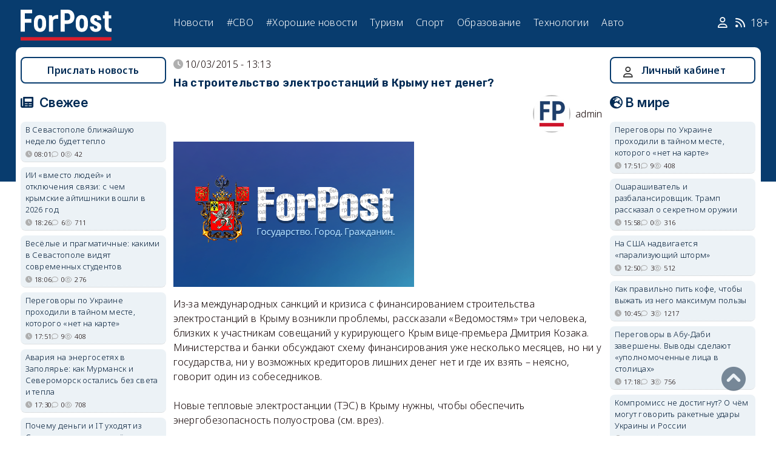

--- FILE ---
content_type: text/html; charset=UTF-8
request_url: https://sevastopol.su/special-projects/na-stroitelstvo-elektrostanciy-v-krymu-net-deneg
body_size: 24536
content:
<!DOCTYPE html><html lang="ru" dir="ltr" prefix="og: http://ogp.me/ns# article: http://ogp.me/ns/article# profile: http://ogp.me/ns/profile# fb: http://ogp.me/ns/fb#"><head><script type="text/javascript">
(function(m,e,t,r,i,k,a){
m[i]=m[i]||function(){(m[i].a=m[i].a||[]).push(arguments)};
m[i].l=1*new Date();
for (var j = 0; j < document.scripts.length; j++) {if (document.scripts[j].src === r) { return; }}
k=e.createElement(t),a=e.getElementsByTagName(t)[0],k.async=1,k.src=r,a.parentNode.insertBefore(k,a)
})(window, document,'script','https://mc.webvisor.org/metrika/tag_ww.js', 'ym');
ym(46137411, 'init', {clickmap:true, accurateTrackBounce:true, trackLinks:true});
</script><meta charset="utf-8" /><meta name="description" content="Из-за международных санкций и кризиса с финансированием строительства электростанций в Крыму возникли проблемы, рассказали «Ведомостям» три человека, близких к участникам совещаний у курирующего Крым вице-премьера Дмитрия Козака. Министерства и банки обсуждают схему финансирования уже несколько месяцев, но ни у государства, ни у возможных кредиторов лишних денег нет и где их взять – неясно, говорит один из собеседников. Новые тепловые электростанции (ТЭС) в Крыму нужны, чтобы обеспечить энергобезопасность полуострова (см. врез). Подрядчиком строительства двух крымских электростанций была назначена «дочка» «Ростеха» – ВО «Технопромэкспорт». Возвращать инвестиции подрядчик должен был за счет рынка, решило правительство: потребители европейской части России и Урала (кроме населения) должны будут платить за мощность новых станций с ценовой надбавкой. Норма доходности не установлена, но два источника «Ведомостей» говорят, что она будет минимальной. Примерно 0,5%, знает один из них. Из-за роста цен на оборудование проект вырос в цене, рассказывают два собеседника. Крымские станции подорожали на 34,5–57% до 60–70 млрд руб., сказал один из них. Представитель «Технопромэкспорта» это не комментирует, а только отмечает, что предпочтение будет отдаваться российскому оборудованию.  «Технопромэкспорт» должен был привлечь кредиты госбанков, но теперь сделать это будет сложно, говорят собеседники «Ведомостей». Во-первых, банки из-за проблем с ликвидностью готовы одалживать деньги только по рыночным ставкам – теперь это около 20%. «Технопромэкспорту» придется заложить это в доходность проекта, а значит, в цену мощности для промышленности европейской части и Урала. Но это слишком дорого, нужен вариант, который сохранит тарифы приемлемыми, отмечают собеседники и подтверждает представитель «Технопромэкспорта». Вторая проблема – кредитные организации из-за санкций не хотят участвовать в крымском проекте. Никто не хочет связываться с Крымом – последствия будут непредсказуемыми, объясняет один из госбанкиров. Альтернативы три. Первая – обойтись без кредита, собрав авансовые платежи с рынка в течение трех лет строительства, примерно по 20 млрд руб. в год, рассказывают три собеседника. Но эти платежи совпадут с ростом нагрузки на промышленность из-за вводов новых энергоблоков по договорам о предоставлении мощности (дороже старых блоков). По прогнозу Газпромбанка, в 2016–2018 гг. платежи за новую мощность будут 279 млрд, 306 млрд и 337 млрд руб. соответственно (в 2014 г. было 130 млрд руб.). Нет гарантий, что крымские станции будут построены в срок, добавляют двое собеседников. Это вариант на крайний случай, говорит один из них. Второй вариант – в течение года строить за деньги, привлеченные по льготной ставке или с помощью механизмов субсидирования, а потом вернуться к первоначальному варианту, рассказывают источники. Один из них считает этот вариант «наиболее вероятным и компромиссным». Но какой банк может выдать такой кредит и как будет компенсирована ставка, он не говорит. И третий вариант – пока ситуация в экономике не наладится, финансировать строительство за счет бюджета. Решение затягивается, поэтому скорее всего строить будут за бюджетные деньги, полагает один из собеседников. Государство решило присоединить Крым и будет логично, если оно и оплатит инфраструктуру, соглашается второй. Банки, подпавшие только под третью волну санкций (ограничение возможности привлекать деньги), боятся их усиления и не хотят экспериментировать, объясняет аналитик БКФ Максим Осадчий. «Технопромэкспорт» может взять кредит по ставке Mosprime с небольшой премией, а через год перекредитоваться – стоимость денег скорее всего будет снижаться уже к концу года, считает аналитик Deutsche Bank Дмитрий Булгаков. Представители Минэнерго, ВТБ, Россельхозбанка, Банка Москвы и Козака отказались от комментариев. «СМП банк» (был в первой волне санкций) к проекту никакого отношения не имеет, Сбербанк в переговорах не участвует, в ВЭБ «Технопромэкспорт» за кредитом не обращался, сообщили представители банков. Их коллеги из Минфина, Минэкономразвития, Газпромбанка и банка «Россия» (был в первой волне) не ответили на вопросы.  " /><meta name="abstract" content="Из-за международных санкций и кризиса с финансированием строительства электростанций в Крыму возникли проблемы, рассказали «Ведомостям» три человека, близких к участникам совещаний у курирующего Крым вице-премьера Дмитрия Козака. Министерства и банки обсуждают схему финансирования уже несколько месяцев, но ни у государства, ни у возможных кредиторов лишних денег нет и где их взять – неясно, говорит один из собеседников. Новые тепловые электростанции (ТЭС) в Крыму нужны, чтобы обеспечить энергобезопасность полуострова (см. врез). Подрядчиком строительства двух крымских электростанций была назначена «дочка» «Ростеха» – ВО «Технопромэкспорт». Возвращать инвестиции подрядчик должен был за счет рынка, решило правительство: потребители европейской части России и Урала (кроме населения) должны будут платить за мощность новых станций с ценовой надбавкой. Норма доходности не установлена, но два источника «Ведомостей» говорят, что она будет минимальной. Примерно 0,5%, знает один из них. Из-за роста цен на оборудование проект вырос в цене, рассказывают два собеседника. Крымские станции подорожали на 34,5–57% до 60–70 млрд руб., сказал один из них. Представитель «Технопромэкспорта» это не комментирует, а только отмечает, что предпочтение будет отдаваться российскому оборудованию.  «Технопромэкспорт» должен был привлечь кредиты госбанков, но теперь сделать это будет сложно, говорят собеседники «Ведомостей». Во-первых, банки из-за проблем с ликвидностью готовы одалживать деньги только по рыночным ставкам – теперь это около 20%. «Технопромэкспорту» придется заложить это в доходность проекта, а значит, в цену мощности для промышленности европейской части и Урала. Но это слишком дорого, нужен вариант, который сохранит тарифы приемлемыми, отмечают собеседники и подтверждает представитель «Технопромэкспорта». Вторая проблема – кредитные организации из-за санкций не хотят участвовать в крымском проекте. Никто не хочет связываться с Крымом – последствия будут непредсказуемыми, объясняет один из госбанкиров. Альтернативы три. Первая – обойтись без кредита, собрав авансовые платежи с рынка в течение трех лет строительства, примерно по 20 млрд руб. в год, рассказывают три собеседника. Но эти платежи совпадут с ростом нагрузки на промышленность из-за вводов новых энергоблоков по договорам о предоставлении мощности (дороже старых блоков). По прогнозу Газпромбанка, в 2016–2018 гг. платежи за новую мощность будут 279 млрд, 306 млрд и 337 млрд руб. соответственно (в 2014 г. было 130 млрд руб.). Нет гарантий, что крымские станции будут построены в срок, добавляют двое собеседников. Это вариант на крайний случай, говорит один из них. Второй вариант – в течение года строить за деньги, привлеченные по льготной ставке или с помощью механизмов субсидирования, а потом вернуться к первоначальному варианту, рассказывают источники. Один из них считает этот вариант «наиболее вероятным и компромиссным». Но какой банк может выдать такой кредит и как будет компенсирована ставка, он не говорит. И третий вариант – пока ситуация в экономике не наладится, финансировать строительство за счет бюджета. Решение затягивается, поэтому скорее всего строить будут за бюджетные деньги, полагает один из собеседников. Государство решило присоединить Крым и будет логично, если оно и оплатит инфраструктуру, соглашается второй. Банки, подпавшие только под третью волну санкций (ограничение возможности привлекать деньги), боятся их усиления и не хотят экспериментировать, объясняет аналитик БКФ Максим Осадчий. «Технопромэкспорт» может взять кредит по ставке Mosprime с небольшой премией, а через год перекредитоваться – стоимость денег скорее всего будет снижаться уже к концу года, считает аналитик Deutsche Bank Дмитрий Булгаков. Представители Минэнерго, ВТБ, Россельхозбанка, Банка Москвы и Козака отказались от комментариев. «СМП банк» (был в первой волне санкций) к проекту никакого отношения не имеет, Сбербанк в переговорах не участвует, в ВЭБ «Технопромэкспорт» за кредитом не обращался, сообщили представители банков. Их коллеги из Минфина, Минэкономразвития, Газпромбанка и банка «Россия» (был в первой волне) не ответили на вопросы.  " /><meta name="robots" content="index, follow" /><link rel="canonical" href="https://sevastopol.su/special-projects/na-stroitelstvo-elektrostanciy-v-krymu-net-deneg" /><meta property="og:site_name" content="ForPost" /><meta property="og:url" content="https://sevastopol.su/special-projects/na-stroitelstvo-elektrostanciy-v-krymu-net-deneg" /><meta property="og:title" content="На строительство электростанций в Крыму нет денег?" /><meta property="og:description" content="Из-за международных санкций и кризиса с финансированием строительства электростанций в Крыму возникли проблемы, рассказали «Ведомостям» три человека, близких к участникам совещаний у курирующего Крым вице-премьера Дмитрия Козака. Министерства и банки обсуждают схему финансирования уже несколько месяцев, но ни у государства, ни у возможных кредиторов лишних денег нет и где их взять – неясно, говорит один из собеседников. Новые тепловые электростанции (ТЭС) в Крыму нужны, чтобы обеспечить энергобезопасность полуострова (см. врез). Подрядчиком строительства двух крымских электростанций была назначена «дочка» «Ростеха» – ВО «Технопромэкспорт». Возвращать инвестиции подрядчик должен был за счет рынка, решило правительство: потребители европейской части России и Урала (кроме населения) должны будут платить за мощность новых станций с ценовой надбавкой. Норма доходности не установлена, но два источника «Ведомостей» говорят, что она будет минимальной. Примерно 0,5%, знает один из них. Из-за роста цен на оборудование проект вырос в цене, рассказывают два собеседника. Крымские станции подорожали на 34,5–57% до 60–70 млрд руб., сказал один из них. Представитель «Технопромэкспорта» это не комментирует, а только отмечает, что предпочтение будет отдаваться российскому оборудованию.  «Технопромэкспорт» должен был привлечь кредиты госбанков, но теперь сделать это будет сложно, говорят собеседники «Ведомостей». Во-первых, банки из-за проблем с ликвидностью готовы одалживать деньги только по рыночным ставкам – теперь это около 20%. «Технопромэкспорту» придется заложить это в доходность проекта, а значит, в цену мощности для промышленности европейской части и Урала. Но это слишком дорого, нужен вариант, который сохранит тарифы приемлемыми, отмечают собеседники и подтверждает представитель «Технопромэкспорта». Вторая проблема – кредитные организации из-за санкций не хотят участвовать в крымском проекте. Никто не хочет связываться с Крымом – последствия будут непредсказуемыми, объясняет один из госбанкиров. Альтернативы три. Первая – обойтись без кредита, собрав авансовые платежи с рынка в течение трех лет строительства, примерно по 20 млрд руб. в год, рассказывают три собеседника. Но эти платежи совпадут с ростом нагрузки на промышленность из-за вводов новых энергоблоков по договорам о предоставлении мощности (дороже старых блоков). По прогнозу Газпромбанка, в 2016–2018 гг. платежи за новую мощность будут 279 млрд, 306 млрд и 337 млрд руб. соответственно (в 2014 г. было 130 млрд руб.). Нет гарантий, что крымские станции будут построены в срок, добавляют двое собеседников. Это вариант на крайний случай, говорит один из них. Второй вариант – в течение года строить за деньги, привлеченные по льготной ставке или с помощью механизмов субсидирования, а потом вернуться к первоначальному варианту, рассказывают источники. Один из них считает этот вариант «наиболее вероятным и компромиссным». Но какой банк может выдать такой кредит и как будет компенсирована ставка, он не говорит. И третий вариант – пока ситуация в экономике не наладится, финансировать строительство за счет бюджета. Решение затягивается, поэтому скорее всего строить будут за бюджетные деньги, полагает один из собеседников. Государство решило присоединить Крым и будет логично, если оно и оплатит инфраструктуру, соглашается второй. Банки, подпавшие только под третью волну санкций (ограничение возможности привлекать деньги), боятся их усиления и не хотят экспериментировать, объясняет аналитик БКФ Максим Осадчий. «Технопромэкспорт» может взять кредит по ставке Mosprime с небольшой премией, а через год перекредитоваться – стоимость денег скорее всего будет снижаться уже к концу года, считает аналитик Deutsche Bank Дмитрий Булгаков. Представители Минэнерго, ВТБ, Россельхозбанка, Банка Москвы и Козака отказались от комментариев. «СМП банк» (был в первой волне санкций) к проекту никакого отношения не имеет, Сбербанк в переговорах не участвует, в ВЭБ «Технопромэкспорт» за кредитом не обращался, сообщили представители банков. Их коллеги из Минфина, Минэкономразвития, Газпромбанка и банка «Россия» (был в первой волне) не ответили на вопросы.  " /><meta property="og:image:secure_url" content="https://sevastopol.su/sites/default/files/fp-logo_0.jpg" /><meta property="og:image:type" content="image/jpg" /><meta property="og:image:width" content="310" /><meta property="og:image:height" content="134" /><meta property="og:video:height" content="134" /><meta property="og:updated_time" content="сб, 25/11/2017 - 04:50" /><meta property="og:email" content="moder_forpost@mail.ru" /><meta property="og:phone_number" content="+7 978 254-36-06" /><meta property="og:locale" content="ru_RU" /><meta property="article:author" content="admin" /><meta property="article:published_time" content="вт, 10/03/2015 - 13:13" /><meta property="article:modified_time" content="вт, 10/03/2015 - 13:13" /><meta property="article:expiration_time" content="сб, 25/11/2017 - 04:50" /><meta name="Generator" content="Drupal 10 (https://www.drupal.org)" /><meta name="MobileOptimized" content="width" /><meta name="HandheldFriendly" content="true" /><meta name="viewport" content="width=device-width, initial-scale=1.0" /><script type="application/ld+json">{"@context": "https://schema.org","@graph": [{"@type": "Article","@id": "https://sevastopol.su/special-projects/na-stroitelstvo-elektrostanciy-v-krymu-net-deneg","name": "На строительство электростанций в Крыму нет денег?","headline": "На строительство электростанций в Крыму нет денег?","image": {"@type": "ImageObject","url": "/sites/default/files/fp-logo_0.jpg","width": "310","height": "134"},"datePublished": "вт, 10/03/2015 - 13:13","dateModified": "сб, 25/11/2017 - 04:50","isAccessibleForFree": "True"}]
}</script><link rel="icon" href="/sites/default/files/favicon_2.ico" type="image/vnd.microsoft.icon" /><title>На строительство электростанций в Крыму нет денег? | ForPost</title><link rel="icon" type="image/png" sizes="16x16" href="/themes/contrib/basic/favicon/favicon-16x16.png"><link rel="icon" type="image/png" sizes="32x32" href="/themes/contrib/basic/favicon/favicon-32x32.png"><link rel="icon" rel="apple-touch-icon" type="image/png" sizes="180x180" href="/themes/contrib/basic/favicon/apple-touch-icon.png"><link rel="icon" rel="apple-touch-icon" type="image/png" sizes="120x120" href="/themes/contrib/basic/favicon/apple-touch-icon120.png"><link rel="icon" type="image/png" sizes="192x192" href="/themes/contrib/basic/favicon/android-chrome-192x192.png"><link rel="stylesheet" media="all" href="/sites/default/files/css/css_1HKiXBHwoGm3eQzVVVEy9AJIWj_uwXgrB8jrKGLGFGU.css?delta=0&amp;language=ru&amp;theme=basic&amp;include=eJw9i1sOwjAMwC5UmiNNaRtQWJpMSTsYp-cl-LEsSy4YXOEiVlBSXanxMF-wVvPGpvC3fHbTQdrSKxA0nxtKxivev0HNOwo_KAkeNsfSOKrt5AeYUjVJm4n8vrefhHWNFEcM6lAwKO1Mt4APc7c2hZ6Ttj5a" /><link rel="stylesheet" media="all" href="/sites/default/files/css/css_bR-4hAZOyKOtFSoHJBDuAZgkt1HK1oluUQ45dEhRXnM.css?delta=1&amp;language=ru&amp;theme=basic&amp;include=eJw9i1sOwjAMwC5UmiNNaRtQWJpMSTsYp-cl-LEsSy4YXOEiVlBSXanxMF-wVvPGpvC3fHbTQdrSKxA0nxtKxivev0HNOwo_KAkeNsfSOKrt5AeYUjVJm4n8vrefhHWNFEcM6lAwKO1Mt4APc7c2hZ6Ttj5a" /><meta name="yandex-verification" content="8666fda4b81d96a4" /><meta name="yandex-verification" content="9cb98ca9b5f9161a" /><script>window.yaContextCb = window.yaContextCb || [] </script><script async src="https://yandex.ru/ads/system/context.js"></script><script async src="https://cdn.digitalcaramel.com/caramel.js"></script></head><body class="role--anonymous with-subnav"><div class="dialog-off-canvas-main-canvas" data-off-canvas-main-canvas><div class="layout-container"> <header id="header"><div class="container"><div id="header-region"><div class="region region-header"><div id="block-basic-branding" class="coloumn-1 block-basic-branding block_it"> <a href="/" title="Главная" rel="home" class="site-logo"> <img src="/sites/default/files/fp-logo.svg" width="150" height="51" alt="Главная" /> </a></div><nav role="navigation" aria-labelledby="block-basic-main-menu-menu" id="block-basic-main-menu" class="coloumn-3 block block-menu navigation menu--main"><h2 id="block-basic-main-menu-menu">Меню</h2><ul class="menu"><li class="menu-item"> <a href="/all-news" title="Новости Севастополя, Крыма, России и Мира" data-drupal-link-system-path="all-news">Новости</a></li><li class="menu-item"> <a href="/all-news/sevastopol" title="Самые свежие и актуальные новости Севастополя" data-drupal-link-system-path="all-news/sevastopol">Севастополь</a></li><li class="menu-item"> <a href="/all-news/crimea" title="Самые свежие и актуальные новости Крыма" data-drupal-link-system-path="all-news/crimea">Крым</a></li><li class="menu-item"> <a href="/all-news/world" title="Мировые новости">Мировые новости</a></li><li class="menu-item"> <a href="/all-news/russia" title="Самые свежие и актуальные новости России" data-drupal-link-system-path="all-news/russia">Россия</a></li><li class="menu-item"> <a href="/tag/resonance" title="Резонанс" data-drupal-link-system-path="taxonomy/term/4722">Резонанс</a></li><li class="menu-item"> <a href="/special-operation" title="Спецоперация" data-drupal-link-system-path="special-operation">#СВО</a></li><li class="menu-item"> <a href="/tag/good-news" title="Хорошие новости" data-drupal-link-system-path="taxonomy/term/5765">#Хорошие новости</a></li><li class="menu-item"> <a href="/tourism/all" data-drupal-link-system-path="tourism/all">Туризм</a></li><li class="menu-item"> <a href="https://med.sevastopol.su" title="Актуальные статьи и новости о здоровье и медицине">Здоровье</a></li><li class="menu-item"> <a href="https://sport.sevastopol.su" title="Новости спорта">Спорт</a></li><li class="menu-item"> <a href="/study" title="Актуальные статьи и новости об образование" data-drupal-link-system-path="study">Образование</a></li><li class="menu-item"> <a href="https://tech.sevastopol.su/" title="Новости мира технологий, статьи, обзоры">Технологии</a></li><li class="menu-item"> <a href="https://auto.sevastopol.su/" title="Новости авто индустрии, статьи, обзоры">Авто</a></li></ul> </nav><div id="block-topright" class="coloumn-1 block-topright block_it"><div class="basic__body"> <a href="/user" class="fab fa-user social_icon" title="Личный Кабинет"> </a> <a href="/content/rss-feed" class="fab fa-rss social_icon"> </a> <span class="age-limited">18+</span></div></div></div></div></div> </header> <main id="main"><div class="container"><div id="content-wrapper"> <section id="content"><div id="content-header"><div id="highlighted"><div class="region region-highlighted"><div data-drupal-messages-fallback class="hidden"></div></div></div></div><div id="content-area"><div class="region region-content"><div id="block-basic-content" class="block-basic-content block_it"><div class="layout layout--onecol"><div class="layout__region layout__region--content"><div class="special_projects__node-post-date">10/03/2015 - 13:13</div><div class="special_projects__node-title"><h2> На строительство электростанций в Крыму нет денег?</h2></div><div class="flex-reverse"><div class="flex"><div class="special_projects__dynamic-token-fieldnode-picture-avtora"><div class="user-picture"> <img loading="lazy" src="/sites/default/files/pictures/picture-1-1669031002.png" width="100" height="100" alt="" /></div></div><div class="special_projects__node-author">admin</div></div></div><div class="special_projects__image-view"> <img loading="lazy" src="/sites/default/files/default_images/logo_picture2_2.png" width="397" height="240" alt="На строительство электростанций в Крыму нет денег?" title="На строительство электростанций в Крыму нет денег?" /></div><div class="special_projects__body"><p>Из-за международных санкций и кризиса с финансированием строительства электростанций в Крыму возникли проблемы, рассказали «Ведомостям» три человека, близких к участникам совещаний у курирующего Крым вице-премьера Дмитрия Козака. Министерства и банки обсуждают схему финансирования уже несколько месяцев, но ни у государства, ни у возможных кредиторов лишних денег нет и где их взять – неясно, говорит один из собеседников. <br><br />Новые тепловые электростанции (ТЭС) в Крыму нужны, чтобы обеспечить энергобезопасность полуострова (см. врез).</p><p>Подрядчиком строительства двух крымских электростанций была назначена «дочка» «Ростеха» – ВО «Технопромэкспорт». Возвращать инвестиции подрядчик должен был за счет рынка, решило правительство: потребители европейской части России и Урала (кроме населения) должны будут платить за мощность новых станций с ценовой надбавкой. Норма доходности не установлена, но два источника «Ведомостей» говорят, что она будет минимальной. Примерно 0,5%, знает один из них. Из-за роста цен на оборудование проект вырос в цене, рассказывают два собеседника. Крымские станции подорожали на 34,5–57% до 60–70 млрд руб., сказал один из них. Представитель «Технопромэкспорта» это не комментирует, а только отмечает, что предпочтение будет отдаваться российскому оборудованию.&nbsp;</p><p>«Технопромэкспорт» должен был привлечь кредиты госбанков, но теперь сделать это будет сложно, говорят собеседники «Ведомостей». Во-первых, банки из-за проблем с ликвидностью готовы одалживать деньги только по рыночным ставкам – теперь это около 20%. «Технопромэкспорту» придется заложить это в доходность проекта, а значит, в цену мощности для промышленности европейской части и Урала. Но это слишком дорого, нужен вариант, который сохранит тарифы приемлемыми, отмечают собеседники и подтверждает представитель «Технопромэкспорта». Вторая проблема – кредитные организации из-за санкций не хотят участвовать в крымском проекте. Никто не хочет связываться с Крымом – последствия будут непредсказуемыми, объясняет один из госбанкиров.</p><p>Альтернативы три. Первая – обойтись без кредита, собрав авансовые платежи с рынка в течение трех лет строительства, примерно по 20 млрд руб. в год, рассказывают три собеседника. Но эти платежи совпадут с ростом нагрузки на промышленность из-за вводов новых энергоблоков по договорам о предоставлении мощности (дороже старых блоков). По прогнозу Газпромбанка, в 2016–2018 гг. платежи за новую мощность будут 279 млрд, 306 млрд и 337 млрд руб. соответственно (в 2014 г. было 130 млрд руб.). Нет гарантий, что крымские станции будут построены в срок, добавляют двое собеседников. Это вариант на крайний случай, говорит один из них. <br><br />Второй вариант – в течение года строить за деньги, привлеченные по льготной ставке или с помощью механизмов субсидирования, а потом вернуться к первоначальному варианту, рассказывают источники. Один из них считает этот вариант «наиболее вероятным и компромиссным». Но какой банк может выдать такой кредит и как будет компенсирована ставка, он не говорит. И третий вариант – пока ситуация в экономике не наладится, финансировать строительство за счет бюджета. Решение затягивается, поэтому скорее всего строить будут за бюджетные деньги, полагает один из собеседников. Государство решило присоединить Крым и будет логично, если оно и оплатит инфраструктуру, соглашается второй.</p><p>Банки, подпавшие только под третью волну санкций (ограничение возможности привлекать деньги), боятся их усиления и не хотят экспериментировать, объясняет аналитик БКФ Максим Осадчий. «Технопромэкспорт» может взять кредит по ставке Mosprime с небольшой премией, а через год перекредитоваться – стоимость денег скорее всего будет снижаться уже к концу года, считает аналитик Deutsche Bank Дмитрий Булгаков. <br><br />Представители Минэнерго, ВТБ, Россельхозбанка, Банка Москвы и Козака отказались от комментариев. «СМП банк» (был в первой волне санкций) к проекту никакого отношения не имеет, Сбербанк в переговорах не участвует, в ВЭБ «Технопромэкспорт» за кредитом не обращался, сообщили представители банков. Их коллеги из Минфина, Минэкономразвития, Газпромбанка и банка «Россия» (был в первой волне) не ответили на вопросы. <br><br />&nbsp;</p></div> <section id="node-special-projects-comment-node-special-projects" class="comments"> <article data-comment-user-id="31402" id="comment-1858825" class="js-ajax-comments-id-1858825"><div class="new-comment"><div class="user-photo text-center"> <article class="profile"><div class="user__user-picture"> <img loading="lazy" src="/sites/default/files/styles/round_75x75/public/default_images/nofoto.gif.webp" width="75" height="75" alt="chulkov" /></div> </article><div class= "mobile-hidden" title="Количество постов">1476</div></div><div class="user-name flex"><div class="news__author-of-text"><span>chulkov</span></div><div class="news__node-post-date">вт, 10/03/2015 - 21:39</div></div><div class="text"><div class="comment_node_special_projects__comment-body"><p>Видимо только на себя остаётся надеяться.<br />Уже года 3 как я начал проект энергонезависимого жилища ( Сайт www.energyfreedom.com.ua }, главный смысл которого в том, что подлинная свобода может быть только при полной энергетической независимости.<br />Финансирование только собственное, поэтому всё не очень быстро, но общестроительные работы закончены, проблемы с возобновляемым теплом и холодом решены практически, с освещением и электроэнергией для бытовых целей разрешаться видимо за 2-3года.<br />Удивляет то, что при всей энергетической проблемности региона никому это особенно не интересно, хотя на аналогичные проекты с заведомо аферными техническими решениями деньги, почему то, находятся.</p></div></div></div></article><article data-comment-user-id="36151" id="comment-1858944" class="js-ajax-comments-id-1858944"><div class="new-comment"><div class="user-photo text-center"> <article class="profile"><div class="user__user-picture"> <img loading="lazy" src="/sites/default/files/styles/round_75x75/public/default_images/nofoto.gif.webp" width="75" height="75" alt="Блудный_кот" /></div> </article><div class= "mobile-hidden" title="Количество постов">423</div></div><div class="user-name flex"><div class="news__author-of-text"><span>Блудный_кот</span></div><div class="news__node-post-date">ср, 11/03/2015 - 06:26</div></div><div class="text"><div class="comment_node_special_projects__comment-body"><p>После проведенной принудительной национализации "лакомых" предприятий Крыма и в Севастополе врядли появяться частные инвесторы в инфраструктурные объекты . Деньги любят "тихие гавани". Что-то российские инвесторы не сильно стремяться вкладывать в Крым,а "местные" врядли переживут очередную национализацию. Вода и электрическтво - это "кровь" экономики Крыма,а тягаться с турецкими курортами за российского туриста нам будет трудно,да, летний курортный сезон короткий .<br />Страно,все забыли что вКрыму и в Севастополе созданы "свободные экономические зоны" и "игорная зона" Получается идея Президента России о свобном развитии Крыма и Севастополя застряла где-то на региональном уровне,все переключились на бюджетную экономию средств</p></div></div></div></article><article data-comment-user-id="7529" id="comment-1859036" class="js-ajax-comments-id-1859036"><div class="new-comment"><div class="user-photo text-center"> <article class="profile"><div class="user__user-picture"> <img loading="lazy" src="/sites/default/files/styles/round_75x75/public/default_images/nofoto.gif.webp" width="75" height="75" alt="Крым-Россия" /></div> </article><div class= "mobile-hidden" title="Количество постов">768</div></div><div class="user-name flex"><div class="news__author-of-text"><span>Крым-Россия</span></div><div class="news__node-post-date">ср, 11/03/2015 - 06:24</div></div><div class="text"><div class="comment_node_special_projects__comment-body"><p>Если надо значит надо сделать и не надо пенять на санкции делать и все а бояться врагов это полный дебилизм и предательство интересов страны !</p></div></div></div></article><article data-comment-user-id="36234" id="comment-1859056" class="js-ajax-comments-id-1859056"><div class="new-comment"><div class="user-photo text-center"> <article class="profile"><div class="user__user-picture"> <img loading="lazy" src="/sites/default/files/styles/round_75x75/public/avatars/45279.jpg.webp" width="75" height="75" alt="ИдеалистСевастополь" /></div> </article><div class= "mobile-hidden" title="Количество постов">104</div></div><div class="user-name flex"><div class="news__author-of-text"><span>ИдеалистСевастополь</span></div><div class="news__node-post-date">ср, 11/03/2015 - 08:32</div></div><div class="text"><div class="comment_node_special_projects__comment-body"><p><strong>to chulkov (Севастополь) </strong><p> также строю энергонезависимый дом как и вы.</p></div></div></div></article><article data-comment-user-id="31402" id="comment-1859081" class="js-ajax-comments-id-1859081"><div class="new-comment"><div class="user-photo text-center"> <article class="profile"><div class="user__user-picture"> <img loading="lazy" src="/sites/default/files/styles/round_75x75/public/default_images/nofoto.gif.webp" width="75" height="75" alt="chulkov" /></div> </article><div class= "mobile-hidden" title="Количество постов">1476</div></div><div class="user-name flex"><div class="news__author-of-text"><span>chulkov</span></div><div class="news__node-post-date">ср, 11/03/2015 - 09:31</div></div><div class="text"><div class="comment_node_special_projects__comment-body"><p><strong>to ИдеалистСевастополь (Севастополь) </strong><em> to chulkov (Севастополь) также строю энергонезависимый дом как и вы.</em></p><p>Если хотите, можно пообщаться.<br />т. + 7 978 736 3070</p></div></div></div></article><article data-comment-user-id="12808" id="comment-1860977" class="js-ajax-comments-id-1860977"><div class="new-comment"><div class="user-photo text-center"> <article class="profile"><div class="user__user-picture"> <img loading="lazy" src="/sites/default/files/styles/round_75x75/public/avatars/19704.jpg.webp" width="75" height="75" alt="Dina" /></div> </article><div class= "mobile-hidden" title="Количество постов">2130</div></div><div class="user-name flex"><div class="news__author-of-text"><span>Dina</span></div><div class="news__node-post-date">чт, 12/03/2015 - 21:59</div></div><div class="text"><div class="comment_node_special_projects__comment-body"><p><strong>to ИдеалистСевастополь (Севастополь) </strong><em> to chulkov (Севастополь) также строю энергонезависимый дом как и вы.</em><br />А Вы подсчитали, сколько энергии будет затрачено на производство комплектующих энергонезависимого дома? Когда всё окупится, энергонезависимые Вы наши? По сути, это кредит, без энергозатрат ничего не построишь, даже для бачка душевого летнего железо и сварка нужны. Да и срок окупаемости может оказаться больше срока службы комплектующих.</p></div></div></div></article><article data-comment-user-id="7369" id="comment-1862682" class="js-ajax-comments-id-1862682"><div class="new-comment"><div class="user-photo text-center"> <article class="profile"><div class="user__user-picture"> <img loading="lazy" src="/sites/default/files/styles/round_75x75/public/pictures/picture-7369-1622803681.png.webp" width="75" height="75" alt="znak26" /></div> </article><div class= "mobile-hidden" title="Количество постов">1063</div></div><div class="user-name flex"><div class="news__author-of-text"><span>znak26</span></div><div class="news__node-post-date">сб, 14/03/2015 - 22:26</div></div><div class="text"><div class="comment_node_special_projects__comment-body"><p>Одна болтовня и надеюсь не пустые обещания</p></div></div></div></article><article data-comment-user-id="36393" id="comment-1865014" class="js-ajax-comments-id-1865014"><div class="new-comment"><div class="user-photo text-center"> <article class="profile"><div class="user__user-picture"> <img loading="lazy" src="/sites/default/files/styles/round_75x75/public/avatars/45450.jpg.webp" width="75" height="75" alt="cap966" /></div> </article><div class= "mobile-hidden" title="Количество постов">219</div></div><div class="user-name flex"><div class="news__author-of-text"><span>cap966</span></div><div class="news__node-post-date">вт, 17/03/2015 - 17:58</div></div><div class="text"><div class="comment_node_special_projects__comment-body"><p>А кто эти три приближенных к его величеству Козаку??? Неужели Каломойша, Ахмет и Янык.</p></div></div></div></article><article data-comment-user-id="25484" id="comment-1869017" class="js-ajax-comments-id-1869017"><div class="new-comment"><div class="user-photo text-center"> <article class="profile"><div class="user__user-picture"> <img loading="lazy" src="/sites/default/files/styles/round_75x75/public/default_images/nofoto.gif.webp" width="75" height="75" alt="Александр Матвеев" /></div> </article><div class= "mobile-hidden" title="Количество постов">9</div></div><div class="user-name flex"><div class="news__author-of-text"><span>Александр Матвеев</span></div><div class="news__node-post-date">сб, 21/03/2015 - 20:58</div></div><div class="text"><div class="comment_node_special_projects__comment-body"><p>И зачем форпосту печатать "авторские материалы" если даже имя автора неизвестно? И где это Алина Фадеева (подписавшаяся в ведомостях)нашла этих трёх близких к Козаку человек? Вот конспирация!</p></div></div></div></article><article data-comment-user-id="36519" id="comment-1871283" class="js-ajax-comments-id-1871283"><div class="new-comment"><div class="user-photo text-center"> <article class="profile"><div class="user__user-picture"> <img loading="lazy" src="/sites/default/files/styles/round_75x75/public/default_images/nofoto.gif.webp" width="75" height="75" alt="Sevastopol68" /></div> </article><div class= "mobile-hidden" title="Количество постов">7</div></div><div class="user-name flex"><div class="news__author-of-text"><span>Sevastopol68</span></div><div class="news__node-post-date">вт, 24/03/2015 - 17:03</div></div><div class="text"><div class="comment_node_special_projects__comment-body"><p>С виду все правильно написано,а начинаешь вдумываться-"дочь офицера".</p></div></div></div></article><article data-comment-user-id="32461" id="comment-1872434" class="js-ajax-comments-id-1872434"><div class="new-comment"><div class="user-photo text-center"> <article class="profile"><div class="user__user-picture"> <img loading="lazy" src="/sites/default/files/styles/round_75x75/public/avatars/40847.jpg.webp" width="75" height="75" alt="Fotoceva62" /></div> </article><div class= "mobile-hidden" title="Количество постов">109</div></div><div class="user-name flex"><div class="news__author-of-text"><span>Fotoceva62</span></div><div class="news__node-post-date">чт, 26/03/2015 - 08:14</div></div><div class="text"><div class="comment_node_special_projects__comment-body"><p> Очередная дочь офицера:«...всё пропало,Путин все слил...».Надоели уже, ничего у вас господа всепропальщики не получится.</p></div></div></div></article><article data-comment-user-id="18915" id="comment-1875341" class="js-ajax-comments-id-1875341"><div class="new-comment"><div class="user-photo text-center"> <article class="profile"><div class="user__user-picture"> <img loading="lazy" src="/sites/default/files/styles/round_75x75/public/default_images/nofoto.gif.webp" width="75" height="75" alt="Арина Викторова" /></div> </article><div class= "mobile-hidden" title="Количество постов">3301</div></div><div class="user-name flex"><div class="news__author-of-text"><span>Арина Викторова</span></div><div class="news__node-post-date">сб, 28/03/2015 - 21:58</div></div><div class="text"><div class="comment_node_special_projects__comment-body"><p>Это просто счастье, что денег нет и слава Богу!!!<br />Во-первых - 21 век, и ТЭС - пережиток прошлого надо рассматривать как временный источник, в виду сложившейся международной обстановки. Иначе, если она будет надолго, и в том виде какие были в 70-80, да ещё в той мощности, то и города, например Севастополя, может не остаться, разбегутся все, так не дождавшись светлого будущего, задыхаясь и угорая от недостатка кислорода. В огромном количестве, чтоб вы знали, если химию не учили, сжигаемом тепловыми, газовыми, угольными, нефтяными и т.п. тепловыми станциями. Я уже не говорю о водных и других ресурсах очень необходимых для жизни человека, а не только для жизни всяких станций. Крым - это не просторы Западной и Восточной Сибири с лесами, озёрами и реками.<br />Во-вторых - электричество больших объёмов и мощностей необходимо для химической, сталеплавильной, метало-обрабатывающей промышленности - а где таковые в Севастополе? Где? Где необходимость таких мощностей и объёмов, где алюминиевые заводы и сталепрокатные цеха, например? К чему такая спешка с ТЭЦ? Раз такое дело - предоставьте, пожалуйста, предприятие сначала, которому нужна энергия таких масштабов. Лишь бы построить? Или лишь бы начать? Главное, чтоб денежки дали - да? Я понимаю, лобби у этих ребят в госструктурах мощнейшие. Конечно, денежки все любят, лишь бы как и побыстрей полученные, тем более.<br />В- третьих, если городу достаточно небольших мощностей, на фига ядовитая ТЭС? Постройте мусоро-перерабатывающий современейший завод и получите электроэнергию даром. Разве в этом нет смысла, а? Чего велосипед изобретать, а тем более уничтожать всё живое вокруг?<br />В-четвёртых - пусть в последних ( хотя могу до бесконечности) если газ такого объёма подавать на каждое нуждающееся предприятие, то и станций не надо. Предприятие само решит как ему экономно и выгодно его использовать, в каких агрегатах, формах, источниках питания. Уже сейчас есть котлы вырабатывающие энергию из даже углекислого газа, а если метан - так это вообще к.п.д. 80%. И это будет действительно выгодно, чем покупать энергию у каких-то посредников - станций, организаций, структур и т.д. Представляете сколько она будет стоить? А ведь распрекрасному инвестору надо не только вернуть свои деньги, но и получить наживку, прибыль? Дайте копейки предприятию на это, и не надо тратить миллиарды на станции, подстанции, высоковольтные "моря" кабелей на сотни гектаров, и тому подобное. Когда и главное кем это окупится?<br />Новые идеи и формы правят миром, а не старые заезженные до дыр тропы. Почему бы Севастополю не стать этой новой идеей и формой? Почему бы не создать предприятие выпускающее бытовые, портативные, экологически-чистые генераторы, агрегаты, да что угодно перерабатывающие тепловую энергию в электрическую? Что так хапать то сразу, у природы, у памяти предков, у будущих поколений, может кто-то с голоду умер у нас без холодильника? Развитие - это не значит уничтожение одного в счёт другого.<br />Прогресс - это прогресс не только в материальном, но и в духовном. Если в материи - прогресс, а в душе - деградация, то это не прогресс, а болото, причём в лучшем случае.</p></div></div></div></article><article data-comment-user-id="3063" id="comment-1875909" class="js-ajax-comments-id-1875909"><div class="new-comment"><div class="user-photo text-center"> <article class="profile"><div class="user__user-picture"> <img loading="lazy" src="/sites/default/files/styles/round_75x75/public/avatars/5072.jpg.webp" width="75" height="75" alt="chesma" /></div> </article><div class= "mobile-hidden" title="Количество постов">3267</div></div><div class="user-name flex"><div class="news__author-of-text"><span>chesma</span></div><div class="news__node-post-date">ср, 01/04/2015 - 22:16</div></div><div class="text"><div class="comment_node_special_projects__comment-body"><p><em>Это просто счастье, что денег нет и слава Богу!!!</em> Точно так. И ещё спасибо воинам нашим погибшим в этих местах, это <strong>они предстательством своим перед Господом сохранили Сапун-гору от размашистой стройки. </strong>Потому что считается высшим подвигом отдать жизнь за товарищей своих, за будущее.<br />А нам наказ - хранить священную землю нетронутой и помнить героев.</p></div></div></div></article><article data-comment-user-id="6463" id="comment-1876072" class="js-ajax-comments-id-1876072"><div class="new-comment"><div class="user-photo text-center"> <article class="profile"><div class="user__user-picture"> <img loading="lazy" src="/sites/default/files/styles/round_75x75/public/avatars/11223.jpg.webp" width="75" height="75" alt="strelec" /></div> </article><div class= "mobile-hidden" title="Количество постов">25409</div></div><div class="user-name flex"><div class="news__author-of-text"><span>strelec</span></div><div class="news__node-post-date">чт, 02/04/2015 - 08:49</div></div><div class="text"><div class="comment_node_special_projects__comment-body"><p> Не дешевле ли передавать электроэнергию по подводному<br />кабелю из Краснодарского края?</p></div></div></div></article><article data-comment-user-id="36920" id="comment-1876712" class="js-ajax-comments-id-1876712"><div class="new-comment"><div class="user-photo text-center"> <article class="profile"><div class="user__user-picture"> <img loading="lazy" src="/sites/default/files/styles/round_75x75/public/avatars/46034.jpg.webp" width="75" height="75" alt="disappointed" /></div> </article><div class= "mobile-hidden" title="Количество постов">6</div></div><div class="user-name flex"><div class="news__author-of-text"><span>disappointed</span></div><div class="news__node-post-date">чт, 02/04/2015 - 19:19</div></div><div class="text"><div class="comment_node_special_projects__comment-body"><p>скоро будет пидтримка от китая. ждите!</p></div></div></div></article><article data-comment-user-id="36581" id="comment-1879137" class="js-ajax-comments-id-1879137"><div class="new-comment"><div class="user-photo text-center"> <article class="profile"><div class="user__user-picture"> <img loading="lazy" src="/sites/default/files/styles/round_75x75/public/avatars/45651.jpg.webp" width="75" height="75" alt="august33" /></div> </article><div class= "mobile-hidden" title="Количество постов">504</div></div><div class="user-name flex"><div class="news__author-of-text"><span>august33</span></div><div class="news__node-post-date">вс, 05/04/2015 - 05:40</div></div><div class="text"><div class="comment_node_special_projects__comment-body"><p><strong>to Арина Викторова (Севастополь) </strong><em> Это просто счастье, что денег нет и слава Богу!!! Во-первых - 21 век, и ТЭС - пережиток прошлого надо рассматривать как временный источник, в виду сложившейся международной обстановки...</em></p><p>оказывается есть понимающие, технически грамотные, умные женщины в Севастополе))))...душа радуется...добавляйтесь в друзья буду признателен))</p></div></div></div></article><div class="link_button_blue"><a href="/user">Авторизуйтесь, чтобы читать все комментарии</a></div> </section><div class="node__links"><ul class="links inline"><li><a href="/user/login?destination=/special-projects/na-stroitelstvo-elektrostanciy-v-krymu-net-deneg%23comment-form">Войдите</a> или <a href="/user/register?destination=/special-projects/na-stroitelstvo-elektrostanciy-v-krymu-net-deneg%23comment-form">зарегистрируйтесь</a>, чтобы оставлять комментарии</li><li>1 просмотр</li></ul></div></div></div></div><div id="block-basic-cookiesui" class="block-basic-cookiesui block_it"><div id="cookiesjsr" data-nosnippet></div></div></div></div> </section> <aside id="sidebar-first" class="column sidebar first"><div class="region region-sidebar-first"><div id="block-prislatnovost" class="block-prislatnovost block_it"><div class="basic__body"><div class="link_button_blue"><a title="Прислать новость" href="/prislat-novost">Прислать новость</a></div></div></div><div class="views-element-container fresh block-views-block-novosti-block-1 block_it" id="block-views-block-novosti-block-1"><div class="field__label"> Свежее</div><div><div class="news news-right-column"><div class="view-content"><div><ul><li class="dotted"><div> <a href="/news/v-sevastopole-blizhayshuyu-nedelyu-budet-teplo" title="В Севастополе ближайшую неделю будет тепло"> В Севастополе ближайшую неделю будет тепло </a></div><div class="flex icons"><div class="icon clock"><span title="пн, 26/01/2026 - 08:01
"><time datetime="2026-01-26T08:01:03+03:00" class="datetime">08:01</time></span></div><div class="icon comment">0</div><div class="icon viewed">42</div></div></li><li class="dotted"><div> <a href="/news/ii-vmesto-lyudey-i-otklyucheniya-svyazi-s-chem-krymskie-aytishniki-voshli-v-2026-god" title="ИИ «вместо людей» и отключения связи: с чем крымские айтишники вошли в 2026 год "> ИИ «вместо людей» и отключения связи: с чем крымские айтишники вошли в 2026 год </a></div><div class="flex icons"><div class="icon clock"><span title="вс, 25/01/2026 - 18:26
"><time datetime="2026-01-25T18:26:00+03:00" class="datetime">18:26</time></span></div><div class="icon comment">6</div><div class="icon viewed">711</div></div></li><li class="dotted"><div> <a href="/news/vesyolye-i-pragmatichnye-kakimi-v-sevastopole-vidyat-sovremennykh-studentov" title="Весёлые и прагматичные: какими в Севастополе видят современных студентов"> Весёлые и прагматичные: какими в Севастополе видят современных студентов </a></div><div class="flex icons"><div class="icon clock"><span title="вс, 25/01/2026 - 18:06
"><time datetime="2026-01-25T18:06:02+03:00" class="datetime">18:06</time></span></div><div class="icon comment">0</div><div class="icon viewed">276</div></div></li><li class="dotted"><div> <a href="/news/peregovory-po-ukraine-prokhodili-v-taynom-meste-kotorogo-net-na-karte" title="Переговоры по Украине проходили в тайном месте, которого «нет на карте»"> Переговоры по Украине проходили в тайном месте, которого «нет на карте» </a></div><div class="flex icons"><div class="icon clock"><span title="вс, 25/01/2026 - 17:51
"><time datetime="2026-01-25T17:51:28+03:00" class="datetime">17:51</time></span></div><div class="icon comment">9</div><div class="icon viewed">408</div></div></li><li class="dotted"><div> <a href="/news/chto-privelo-k-blekautu-v-murmanskoy-oblasti-avariya-na-lep-i-60-letnie-truby" title="Авария на энергосетях в Заполярье: как Мурманск и Североморск остались без света и тепла"> Авария на энергосетях в Заполярье: как Мурманск и Североморск остались без света и тепла </a></div><div class="flex icons"><div class="icon clock"><span title="вс, 25/01/2026 - 17:30
"><time datetime="2026-01-25T17:30:00+03:00" class="datetime">17:30</time></span></div><div class="icon comment">0</div><div class="icon viewed">708</div></div></li><li class="dotted"><div> <a href="/news/sevastopol-tormozit-razvitie-kreativnykh-industriy-i-riskuet-ottokom-biznesa" title="Почему деньги и IT уходят из Севастополя — и при чём тут один закон"> Почему деньги и IT уходят из Севастополя — и при чём тут один закон </a></div><div class="flex icons"><div class="icon clock"><span title="вс, 25/01/2026 - 16:02
"><time datetime="2026-01-25T16:02:02+03:00" class="datetime">16:02</time></span></div><div class="icon comment">9</div><div class="icon viewed">1148</div></div></li><li class="dotted"><div> <a href="/news/osharashivatel-i-razbalansirovschik-tramp-rasskazal-o-sekretnom-oruzhii" title="Ошарашиватель и разбалансировщик. Трамп рассказал о секретном оружии"> Ошарашиватель и разбалансировщик. Трамп рассказал о секретном оружии </a></div><div class="flex icons"><div class="icon clock"><span title="вс, 25/01/2026 - 15:58
"><time datetime="2026-01-25T15:58:46+03:00" class="datetime">15:58</time></span></div><div class="icon comment">0</div><div class="icon viewed">316</div></div></li><li class="dotted"><div> <a href="/news/okhrana-na-grani-fola-chto-dolzhna-izmenit-tragediya-v-magazine" title="Грани вседозволенного: почему трагедия в питерском ТЦ — не случайность, а система"> Грани вседозволенного: почему трагедия в питерском ТЦ — не случайность, а система </a></div><div class="flex icons"><div class="icon clock"><span title="вс, 25/01/2026 - 15:15
"><time datetime="2026-01-25T15:15:02+03:00" class="datetime">15:15</time></span></div><div class="icon comment">9</div><div class="icon viewed">1113</div></div></li><li class="dotted"><div> <a href="/news/pochemu-rekordnyy-turpotok-ne-otrazhaet-realnoe-sostoyanie-turotrasli-kryma-i-sevastopolya" title="Почему «рекордный» турпоток не отражает реальное состояние отрасли в Крыму и Севастополе"> Почему «рекордный» турпоток не отражает реальное состояние отрасли в Крыму и Севастополе </a></div><div class="flex icons"><div class="icon clock"><span title="вс, 25/01/2026 - 14:00
"><time datetime="2026-01-25T14:00:03+03:00" class="datetime">14:00</time></span></div><div class="icon comment">5</div><div class="icon viewed">1148</div></div></li><li class="dotted"><div> <a href="/news/na-ssha-nadvigaetsya-paralizuyuschiy-shtorm-polki-magazinov-opusteli" title="На США надвигается «парализующий шторм»"> На США надвигается «парализующий шторм» </a></div><div class="flex icons"><div class="icon clock"><span title="вс, 25/01/2026 - 12:50
"><time datetime="2026-01-25T12:50:21+03:00" class="datetime">12:50</time></span></div><div class="icon comment">3</div><div class="icon viewed">512</div></div></li><li class="dotted"><div> <a href="/news/prokuratura-sevastopolya-nachala-proverku-posle-ukusa-rebyonka-sobakoy" title="Прокуратура Севастополя начала проверку после укуса ребёнка собакой"> Прокуратура Севастополя начала проверку после укуса ребёнка собакой </a></div><div class="flex icons"><div class="icon clock"><span title="вс, 25/01/2026 - 12:06
"><time datetime="2026-01-25T12:06:03+03:00" class="datetime">12:06</time></span></div><div class="icon comment">9</div><div class="icon viewed">1403</div></div></li><li class="dotted"><div> <a href="/news/bryansk-i-belgorod-otrazili-ataku-amerikanskikh-khaymersov-taktika-vsu-menyaetsya" title="Брянск и Белгород отразили атаку американских «Хаймерсов». Тактика ВСУ меняется?"> Брянск и Белгород отразили атаку американских «Хаймерсов». Тактика ВСУ меняется? </a></div><div class="flex icons"><div class="icon clock"><span title="вс, 25/01/2026 - 11:45
"><time datetime="2026-01-25T11:45:10+03:00" class="datetime">11:45</time></span></div><div class="icon comment">2</div><div class="icon viewed">967</div></div></li></ul></div></div><div class="view-footer"><div class="link_button_blue"><a title="Свежие и актуальные новости Севастополя, Крым, России и мира" href="/all-news#news-12">Показать все новости</a></div></div></div></div></div><div class="views-element-container block-views-block-reklama-block-5 block_it" id="block-views-block-reklama-block-5"><div><div class="advert"><div class="view-content"><div><div id="yandex_rtb_R-A-130997-5">&nbsp;</div><script>window.yaContextCb.push(()=>{
Ya.Context.AdvManager.render({
renderTo: 'yandex_rtb_R-A-130997-5',
blockId: 'R-A-130997-5'
})
})</script></div></div></div></div></div><div class="views-element-container block-basic-views-block-faces-city-block-1 block_it" id="block-basic-views-block-faces-city-block-1"><div class="field__label">Лица Севастополя</div><div><div class="faces-right news-right-column"><div class="view-header"></div><div class="view-content"><div class="dotted"><div><span><div class="flex"><div class="view-image"> <img width="32" height="45" loading="lazy" src="/sites/default/files/styles/32x45/public/na_glavn_9.jpg.webp" title="Тотлебен Эдуард Иванович" alt="Тотлебен Эдуард Иванович"></div><div class="row-title"><a href="/faces/totleben-eduard-ivanovich" title="Тотлебен Эдуард Иванович"> Тотлебен Эдуард Иванович</a></div></div></span></div></div><div class="dotted"><div><span><div class="flex"><div class="view-image"> <img width="32" height="45" loading="lazy" src="/sites/default/files/styles/32x45/public/person/59.jpg.webp" title="Помогалов Николай Николаевич" alt="Помогалов Николай Николаевич"></div><div class="row-title"><a href="/faces/pomogalov-nikolay-nikolaevich" title="Помогалов Николай Николаевич"> Помогалов Николай Николаевич</a></div></div></span></div></div><div class="dotted"><div><span><div class="flex"><div class="view-image"> <img width="32" height="45" loading="lazy" src="/sites/default/files/styles/32x45/public/person/219.jpg.webp" title="Закон Василий Исаевич" alt="Закон Василий Исаевич"></div><div class="row-title"><a href="/faces/zakon-vasiliy-isaevich" title="Закон Василий Исаевич"> Закон Василий Исаевич</a></div></div></span></div></div><div class="dotted"><div><span><div class="flex"><div class="view-image"> <img width="32" height="45" loading="lazy" src="/sites/default/files/styles/32x45/public/volkov_na_gl.jpg.webp" title="Волков Валерий" alt="Волков Валерий"></div><div class="row-title"><a href="/faces/volkov-valeriy" title="Волков Валерий"> Волков Валерий</a></div></div></span></div></div><div class="dotted"><div><span><div class="flex"><div class="view-image"> <img width="32" height="45" loading="lazy" src="/sites/default/files/styles/32x45/public/na_glavn_78.jpg.webp" title="Граничка Андрей Юрьевич" alt="Граничка Андрей Юрьевич"></div><div class="row-title"><a href="/faces/granichka-andrey-yurevich" title="Граничка Андрей Юрьевич"> Граничка Андрей Юрьевич</a></div></div></span></div></div><div class="dotted"><div><span><div class="flex"><div class="view-image"> <img width="32" height="45" loading="lazy" src="/sites/default/files/styles/32x45/public/pyanz_na_glavn.jpg.webp" title="Пьянзин Иван Семёнович" alt="Пьянзин Иван Семёнович"></div><div class="row-title"><a href="/faces/pyanzin-ivan-semenovich" title="Пьянзин Иван Семёнович"> Пьянзин Иван Семёнович</a></div></div></span></div></div><div class="dotted"><div><span><div class="flex"><div class="view-image"> <img width="32" height="45" loading="lazy" src="/sites/default/files/styles/32x45/public/bogatr_glavn.jpg.webp" title="Богатырь Иван Иванович" alt="Богатырь Иван Иванович"></div><div class="row-title"><a href="/faces/bogatyr-ivan-ivanovich" title="Богатырь Иван Иванович"> Богатырь Иван Иванович</a></div></div></span></div></div><div class="dotted"><div><span><div class="flex"><div class="view-image"> <img width="32" height="45" loading="lazy" src="/sites/default/files/styles/32x45/public/na_glavn_57.jpg.webp" title="Городницкий Александр Моисеевич" alt="Городницкий Александр Моисеевич"></div><div class="row-title"><a href="/faces/gorodnickiy-aleksandr-moiseevich" title="Городницкий Александр Моисеевич"> Городницкий Александр Моисеевич</a></div></div></span></div></div><div class="dotted"><div><span><div class="flex"><div class="view-image"> <img width="32" height="45" loading="lazy" src="/sites/default/files/styles/32x45/public/person/139.jpg.webp" title="Караваев Александр Викторович" alt="Караваев Александр Викторович"></div><div class="row-title"><a href="/faces/karavaev-aleksandr-viktorovich" title="Караваев Александр Викторович"> Караваев Александр Викторович</a></div></div></span></div></div><div class="dotted"><div><span><div class="flex"><div class="view-image"> <img width="32" height="45" loading="lazy" src="/sites/default/files/styles/32x45/public/person/447.jpg.webp" title="Марета Анатолий Анатольевич" alt="Марета Анатолий Анатольевич"></div><div class="row-title"><a href="/faces/mareta-anatoliy-anatolevich" title="Марета Анатолий Анатольевич"> Марета Анатолий Анатольевич</a></div></div></span></div></div></div><div class="view-footer"><div class="link_button_blue"><a title="Лица Севастополя" href="/all-faces">Перейти в раздел</a></div></div></div></div></div><div id="block-politika" class="politika block-politika block_it"><div class="field__label">Политика</div><div class="basic__body"><div class="prerender" data="/sites/default/files/prerender/politika.txt?3"><div class="content"></div></div></div></div><div class="views-element-container block-views-block-reklama-block-7 block_it" id="block-views-block-reklama-block-7"><div><div class="advert"><div class="view-content"><div><div caramel-id="01j78m0ngjevqe7g4ft9z8gyp7"></div></div></div></div></div></div></div> </aside> <aside id="sidebar-second" class="column sidebar second"><div class="region region-sidebar-second"><div id="block-knopkavkhoda" class="block-knopkavkhoda block_it"><div class="basic__body"><div class=" flex link_button_blue fab fa-user social_ico"><a title="Личный кабинет" href="/user">Личный кабинет</a></div></div></div><div class="views-element-container world block-views-block-novosti-block-2 block_it" id="block-views-block-novosti-block-2"><div class="field__label">В мире</div><div><div class="news-right-column disscus"><div class="view-content"><div class="dotted"> <a href="/news/peregovory-po-ukraine-prokhodili-v-taynom-meste-kotorogo-net-na-karte" title="Переговоры по Украине проходили в тайном месте, которого «нет на карте»"> Переговоры по Украине проходили в тайном месте, которого «нет на карте» </a><div class="flex icons"><div class="icon clock"><span title="вс, 25/01/2026 - 17:51
"><time datetime="2026-01-25T17:51:28+03:00" class="datetime">17:51</time></span></div><div class="icon comment">9</div><div class="icon viewed">408</div></div></div><div class="dotted"> <a href="/news/osharashivatel-i-razbalansirovschik-tramp-rasskazal-o-sekretnom-oruzhii" title="Ошарашиватель и разбалансировщик. Трамп рассказал о секретном оружии"> Ошарашиватель и разбалансировщик. Трамп рассказал о секретном оружии </a><div class="flex icons"><div class="icon clock"><span title="вс, 25/01/2026 - 15:58
"><time datetime="2026-01-25T15:58:46+03:00" class="datetime">15:58</time></span></div><div class="icon comment">0</div><div class="icon viewed">316</div></div></div><div class="dotted"> <a href="/news/na-ssha-nadvigaetsya-paralizuyuschiy-shtorm-polki-magazinov-opusteli" title="На США надвигается «парализующий шторм»"> На США надвигается «парализующий шторм» </a><div class="flex icons"><div class="icon clock"><span title="вс, 25/01/2026 - 12:50
"><time datetime="2026-01-25T12:50:21+03:00" class="datetime">12:50</time></span></div><div class="icon comment">3</div><div class="icon viewed">512</div></div></div><div class="dotted"> <a href="/news/uchenye-podschitali-skolko-kofe-pit-polezno" title="Как правильно пить кофе, чтобы выжать из него максимум пользы"> Как правильно пить кофе, чтобы выжать из него максимум пользы </a><div class="flex icons"><div class="icon clock"><span title="вс, 25/01/2026 - 10:45
"><time datetime="2026-01-25T10:45:16+03:00" class="datetime">10:45</time></span></div><div class="icon comment">3</div><div class="icon viewed">1217</div></div></div><div class="dotted"> <a href="/news/peregovory-v-abu-dabi-zaversheny-ob-ostalnom-rasskazhut-upolnomochennye-lica-v-stolicakh" title="Переговоры в Абу-Даби завершены. Выводы сделают «уполномоченные лица в столицах»"> Переговоры в Абу-Даби завершены. Выводы сделают «уполномоченные лица в столицах» </a><div class="flex icons"><div class="icon clock"><span title="сб, 24/01/2026 - 17:18
"><time datetime="2026-01-24T17:18:56+03:00" class="datetime">17:18</time></span></div><div class="icon comment">3</div><div class="icon viewed">756</div></div></div><div class="dotted"> <a href="/news/bolee-milliona-ukraincev-ostalis-bez-sveta-v-kieve-i-chernigove" title="Компромисс не достигнут? О чём могут говорить ракетные удары Украины и России"> Компромисс не достигнут? О чём могут говорить ракетные удары Украины и России </a><div class="flex icons"><div class="icon clock"><span title="сб, 24/01/2026 - 14:50
"><time datetime="2026-01-24T14:50:20+03:00" class="datetime">14:50</time></span></div><div class="icon comment">0</div><div class="icon viewed">946</div></div></div><div class="dotted"> <a href="/news/chto-proizoydyot-esli-ledyanoy-schit-grenlandii-rastaet-ii-dal-prognoz" title="Что произойдёт, если ледяной щит Гренландии растает: ИИ дал прогноз"> Что произойдёт, если ледяной щит Гренландии растает: ИИ дал прогноз </a><div class="flex icons"><div class="icon clock"><span title="сб, 24/01/2026 - 12:51
"><time datetime="2026-01-24T12:51:29+03:00" class="datetime">12:51</time></span></div><div class="icon comment">1</div><div class="icon viewed">603</div></div></div><div class="dotted"> <a href="/news/francuzskiy-buldog-khaski-i-eschyo-troe-veterinar-obyasnil-svoy-antireyting" title="Французский бульдог, хаски и ещё трое: ветеринар объяснил свой антирейтинг"> Французский бульдог, хаски и ещё трое: ветеринар объяснил свой антирейтинг </a><div class="flex icons"><div class="icon clock"><span title="сб, 24/01/2026 - 10:52
"><time datetime="2026-01-24T10:52:18+03:00" class="datetime">10:52</time></span></div><div class="icon comment">0</div><div class="icon viewed">2893</div></div></div></div><div class="view-footer"><div class="link_button_blue"><a title="Мировые новости" href="/all-news/worlds">Показать все новости</a></div></div></div></div></div><div class="views-element-container block-basic-views-block-reklama-block-2 block_it" id="block-basic-views-block-reklama-block-2"><div><div class="advert"></div></div></div><div id="block-sociallink" class="block-sociallink block_it"><div class="basic__body"><div class="flex"><div class="content"><div class="block"><div><div class="social-banner"><a class="max-icon" href="https://max.ru/forpost_sev" target="_blank" title="Севастополь на связи.">Севастополь на связи</a></div></div><div><div class="social-banner"><a class="fab fa-youtube" href="https://vkvideo.ru/@forpost_sev" target="_blank" title="ForPost - Все наши Видео">Все наши Видео</a></div></div><div><div class="social-banner"><a class="fab fa-vk" href="https://vk.com/forpost_sev" target="_blank" title="ForPost - О местном для местных">О местном для местных</a></div></div><div><div class="social-banner"><a class="fab fa-odnoklassniki" href="https://ok.ru/group/54029395165355" target="_blank" title="ForPost - Севастополь в сердце">Севастополь в сердце</a></div></div><div><div class="social-banner"><a class="fab fa-telegram" href="https://t.me/forpost_sev" target="_blank" title="ForPost - Раньше всех и прямо в телефон">Раньше всех и прямо в телефон</a></div></div><div><div class="social-banner"><a class="fab fa-yandex" href="https://zen.yandex.ru/id/5c98a5b8bc05f800b4b4fbc2" target="_blank" title="ForPost - Большие темы и драмы">Большие темы и драмы</a></div></div><div><div class="social-banner"><a class="fab fa-yandex2" href="https://vk.com/publicsevastopollife" target="_blank" title="ForPost - Живи по-севастопольски">Живи по-севастопольски</a></div></div><div><div class="social-banner"><a class="fab fa-podcast" href="https://podster.fm/podcasts/forpost-podcasts" target="_blank" title="ForPost - Подкасты">ForPost в наушниках</a></div></div></div></div></div></div></div><div class="views-element-container block-views-block-reklama-block-3 block_it" id="block-views-block-reklama-block-3"><div><div class="advert-vert"><div class="view-content"><div id="marquee" class="infinite-carousel-group infinite-carousel-vertical"><div class="infinite-carousel-group-item"><div class="advert"><p><a href="https://orli.market/"><img src="/sites/default/files/2025-12-09/orli-banner.png" data-entity-uuid="6064fe4a-0205-4bd4-aae8-b77bca610b4a" data-entity-type="file" alt width="240" height="130" loading="lazy"></a></p></div><div class="extra-small text-right">erid: 2SDnjckBU5u</div></div><div class="infinite-carousel-group-item"><div class="advert"><p><a href="https://medcenteroko.ru/"><img src="/sites/default/files/2025-02-10/oko-240x130.png" data-entity-uuid="36b77508-8c95-4477-9a18-557047f7fed8" data-entity-type="file" alt width="240" height="130" loading="lazy"></a></p></div><div class="extra-small text-right">erid: 2SDNJCRDNW5</div></div><div class="infinite-carousel-group-item"><div class="advert"><p><img src="/sites/default/files/2025-07-31/photo_2025-07-31_16-14-14.jpg" data-entity-uuid="f36c3a6b-aff8-40bd-b22f-c8e6ae663259" data-entity-type="file" alt width="240" height="130" loading="lazy"></p></div><div class="extra-small text-right">erid: 2SDnjdvhGXG</div></div><div class="infinite-carousel-group-item"><div class="advert"><p><a href="https://sev-lesprom.ru/" target="_blank"><img src="/sites/default/files/2025-11-20/doska.webp" alt width="241" height="130" loading="lazy"></a></p></div><div class="extra-small text-right">erid: 2SDnjcLUypt</div></div></div></div><div class="view-footer"><div class="red_button_blue"><a title="Реклама на ForPost" href="/content/reklama-na-sayte"><b>Реклама на ForPost</b></a></div></div></div></div></div><div class="views-element-container tabcontent block-views-block-novosti-block-4 block_it" id="block-views-block-novosti-block-4"><div><div class="news-right-column readable"><div class="view-header"><div class="field__label">Читаемое</div></div><div class="view-content"><div class="dotted"> <a href="/news/v-krym-zapuskayut-novyy-poezd-s-udobnoy-peresadkoy-s-samolyota?utm=most-readed" title="В Крым запускают новый поезд с удобной пересадкой с самолёта"> В Крым запускают новый поезд с удобной пересадкой с самолёта </a><div class="flex icons"><div class="icon comment">1</div><div class="icon viewed">63621</div></div></div><div class="dotted"> <a href="/news/rabotay-za-dvoikh-poluchish-za-odnogo-pochemu-uchitelya-ne-veryat-v-ispolnenie-svoikh-zhelaniy?utm=most-readed" title="Работай за двоих, получишь за одного: почему учителя не верят в исполнение своих желаний"> Работай за двоих, получишь за одного: почему учителя не верят в исполнение своих желаний </a><div class="flex icons"><div class="icon comment">7</div><div class="icon viewed">32415</div></div></div><div class="dotted"> <a href="/news/na-krymskom-mostu-mogut-poyavitsya-novye-ogranicheniya-proezda?utm=most-readed" title="На Крымском мосту могут появиться новые ограничения проезда"> На Крымском мосту могут появиться новые ограничения проезда </a><div class="flex icons"><div class="icon comment">3</div><div class="icon viewed">26614</div></div></div><div class="dotted"> <a href="/news/ne-grib-i-ne-rastenie-v-shotlandii-obnaruzhili-vosmimetrovuyu-novuyu-formu-zhizni?utm=most-readed" title="Не гриб и не растение: в Шотландии обнаружили восьмиметровую новую форму жизни"> Не гриб и не растение: в Шотландии обнаружили восьмиметровую новую форму жизни </a><div class="flex icons"><div class="icon comment">0</div><div class="icon viewed">17497</div></div></div><div class="dotted"> <a href="/news/kurortnyy-krym-gotovit-alternativnyy-transport-na-ay-petri?utm=most-readed" title="Курортный Крым готовит альтернативный транспорт на Ай-Петри"> Курортный Крым готовит альтернативный транспорт на Ай-Петри </a><div class="flex icons"><div class="icon comment">0</div><div class="icon viewed">10371</div></div></div><div class="dotted"> <a href="/news/istoriya-mashenki-lish-otsrochka-pochemu-malomu-biznesu-predrekayut-ukhod-v-ten?utm=most-readed" title="История «Машеньки» — лишь отсрочка? Почему малому бизнесу предрекают уход в тень"> История «Машеньки» — лишь отсрочка? Почему малому бизнесу предрекают уход в тень </a><div class="flex icons"><div class="icon comment">4</div><div class="icon viewed">5933</div></div></div></div><div class="view-footer"><div class="link_button_blue"><a title="Самые актуальные новости, события Севастополя, Крыма, России" href="/all-news">Показать все новости</a></div></div></div></div></div><div class="views-element-container tabcontent block-views-block-novosti-block-5 block_it" id="block-views-block-novosti-block-5"><div><div class="news-right-column disscus"><div class="view-header"><div class="field__label">Обсуждаемое</div></div><div class="view-content"><div class="dotted"> <a href="/news/vynesut-li-prirode-rossii-i-otdelno-vzyatogo-sevastopolya-smertnyy-prigovor?utm=most-commented" title="Закон об ООПТ меняют тихо: что это может значить для природы"> Закон об ООПТ меняют тихо: что это может значить для природы </a><div class="flex icons"><div class="icon comment">31</div><div class="icon viewed">3236</div></div></div><div class="dotted"> <a href="/news/v-pravitelstve-sevastopolya-strukturnye-i-kadrovye-izmeneniya?utm=most-commented" title="В правительстве Севастополя – структурные и кадровые изменения"> В правительстве Севастополя – структурные и кадровые изменения </a><div class="flex icons"><div class="icon comment">25</div><div class="icon viewed">4647</div></div></div><div class="dotted"> <a href="/news/v-sevastopole-biznesmeny-vzyalis-osparivat-nacionalizaciyu?utm=most-commented" title="В Севастополе бизнесмены взялись оспаривать национализацию"> В Севастополе бизнесмены взялись оспаривать национализацию </a><div class="flex icons"><div class="icon comment">22</div><div class="icon viewed">4436</div></div></div><div class="dotted"> <a href="/news/peredat-pokazaniya-schetchikov-sevastopolcy-mogut-cherez-prilozhenie-gosuslugi-dom?utm=most-commented" title="Передать показания счетчиков севастопольцы могут через приложение «Госуслуги. Дом»"> Передать показания счетчиков севастопольцы могут через приложение «Госуслуги. Дом» </a><div class="flex icons"><div class="icon comment">19</div><div class="icon viewed">1778</div></div></div><div class="dotted"> <a href="/news/kakaya-sudba-zhdyot-sportshkolu-chayka-s-60-letney-istoriey?utm=most-commented" title="Какая судьба ждёт спортшколу «Чайка» с 60-летней историей"> Какая судьба ждёт спортшколу «Чайка» с 60-летней историей </a><div class="flex icons"><div class="icon comment">18</div><div class="icon viewed">2822</div></div></div><div class="dotted"> <a href="/news/passazhirskie-katera-sevastopolya-zashli-v-sudebnuyu-ekspertizu?utm=most-commented" title="Пассажирские катера Севастополя зашли в судебную экспертизу"> Пассажирские катера Севастополя зашли в судебную экспертизу </a><div class="flex icons"><div class="icon comment">16</div><div class="icon viewed">2558</div></div></div></div><div class="view-footer"><div class="link_button_blue"><a title="Самые актуальные новости, события Севастополя, Крыма, России" href="/all-news">Показать все новости</a></div></div></div></div></div><div class="views-element-container block-views-block-reklama-block-6 block_it" id="block-views-block-reklama-block-6"><div><div class="advert"><div class="view-content"><div><p><a href="/subscription"><img src="/sites/default/files/upload/10-2023/photo_2023-10-03_09-56-41.jpg" alt="Подпишись на новости" width="240" height="240" loading="lazy"></a></p></div></div></div></div></div><div class="views-element-container block-basic-views-block-novosti-block-3 block_it" id="block-basic-views-block-novosti-block-3"><div class="field__label">Выбор Редакции</div><div><div class="news-right-column disscus"><div class="view-content"><div class="dotted"> <a href="/news/ii-vmesto-lyudey-i-otklyucheniya-svyazi-s-chem-krymskie-aytishniki-voshli-v-2026-god" title="ИИ «вместо людей» и отключения связи: с чем крымские айтишники вошли в 2026 год "> ИИ «вместо людей» и отключения связи: с чем крымские айтишники вошли в 2026 год </a><div class="flex icons"><div class="icon clock"><span title="вс, 25/01/2026 - 18:26
"><time datetime="2026-01-25T18:26:00+03:00" class="datetime">18:26</time></span></div><div class="icon comment">6</div><div class="icon viewed">711</div></div></div><div class="dotted"> <a href="/news/vstupat-ili-net-rossii-v-sovet-mira-trampa-kakie-vygody-i-riski" title="Россия в «Совете мира» Трампа: дипломатический прорыв или риск для страны?"> Россия в «Совете мира» Трампа: дипломатический прорыв или риск для страны? </a><div class="flex icons"><div class="icon clock"><span title="пт, 23/01/2026 - 18:15
"><time datetime="2026-01-23T18:15:02+03:00" class="datetime">18:15</time></span></div><div class="icon comment">11</div><div class="icon viewed">1012</div></div></div><div class="dotted"> <a href="/news/pyatnica-1600-pryamoy-efir-na-troikh-povedenie-neud-trebovatelnye-turisty-nadoedlivye-novosti" title="Пятница 16:00. Прямой эфир «На троих». Поведение «неуд» / Требовательные туристы / Надоедливые новости"> Пятница 16:00. Прямой эфир «На троих». Поведение «неуд» / Требовательные туристы / Надоедливые новости </a><div class="flex icons"><div class="icon clock"><span title="пт, 23/01/2026 - 14:00
"><time datetime="2026-01-23T14:00:03+03:00" class="datetime">14:00</time></span></div><div class="icon comment">0</div><div class="icon viewed">348</div></div></div><div class="dotted"> <a href="/news/mashiny-vremeni-ili-krasnaya-armiya-sevastopolya-ischet-kryshu" title="Севастополь и его техника: история «Красной Армии», которую некому сохранить"> Севастополь и его техника: история «Красной Армии», которую некому сохранить </a><div class="flex icons"><div class="icon clock"><span title="ср, 21/01/2026 - 20:00
"><time datetime="2026-01-21T20:00:03+03:00" class="datetime">20:00</time></span></div><div class="icon comment">16</div><div class="icon viewed">1907</div></div></div><div class="dotted"> <a href="/news/v-davose-prizvali-k-reforme-kapitalizma" title="В Давосе призвали к реформе капитализма"> В Давосе призвали к реформе капитализма </a><div class="flex icons"><div class="icon clock"><span title="ср, 21/01/2026 - 13:46
"><time datetime="2026-01-21T13:46:03+03:00" class="datetime">13:46</time></span></div><div class="icon comment">5</div><div class="icon viewed">1533</div></div></div><div class="dotted"> <a href="/news/konkurenciya-v-myasnom-otdele-pochemu-deshyovaya-kitayskaya-kuryatina-ne-vsegda-podarok" title="Конкуренция в мясном отделе: почему дешёвая китайская курятина — не всегда подарок"> Конкуренция в мясном отделе: почему дешёвая китайская курятина — не всегда подарок </a><div class="flex icons"><div class="icon clock"><span title="ср, 21/01/2026 - 13:15
"><time datetime="2026-01-21T13:15:02+03:00" class="datetime">13:15</time></span></div><div class="icon comment">5</div><div class="icon viewed">3150</div></div></div></div><div class="view-footer"><div class="link_button_blue"><a title="Выбор редакции" href="/recommended">Показать все новости</a></div></div></div></div></div></div> </aside></div></div> </main> <footer id="footer"><div class="container"><div id="footer-region"><div class="flex"><div id="block-aboutusfooter" class="coloumn-1"><div><img alt="Forpost - новости" title="Forpost - новости" src="/sites/default/files/fplogo_bw.webp" style="width:157px;height:60px"></div><div class="inline_block_wrapper"><p><br><a title="ForPost - Реклама на сайте" href="/advertisement">Реклама на сайте</a></p></div><p>© 2007-2025 ForPost - sevastopol.SU<br>Новостной портал</p><p>Учредитель: С.П. Кажанов<br>Главный редактор: Е.В. Бубнова</p><p>Почта:<a noindex href="mailto:moder_forpost@mail.ru">moder_forpost@mail.ru</a></p><p><a noindex href="tel:+79782491282">+7 978 249 12 82</a></p></div><div id="block-copyright" class="coloumn-3"><p>Все права сохранены. При использовании материалов сайта ссылка обязательна.<a title="Информация для пользователей" href="/user-information" target="_blank">Информация для пользователей</a>сайта</p><p>Свидетельство о регистрации СМИ: Эл № ФС77-58738, выдано Роскомнадзором 28 июля 2014 года</p><div class="flex justify-content"><div class="link_button_blue"><a title="ForPost - Прислать новость" href="/prislat-novost">Прислать новость</a></div><div><a href="/all-news">Все новости</a></div><div><a href="/points-of-view" title="ForPost - Авторские колонки" >Авторские колонки</a></div><div><a title="ForPost - ForPost-TV" href="https://vkvideo.ru/@forpost_sev" target="_blank">ForPost-TV</a></div><div><a title="ForPost - Авторские колонки" href="/all-news/кратко" title="ForPost - Кратко">Кратко</a></div><div><a href="/content/sostav-redakcii" alt="Состав редакции">Состав редакции</a></div><div class="follow_us_footer">Подпишитесь&nbsp;на новости ForPost в социальных сетях:&nbsp;<a title="ForPost - RSS" href="/content/rss-feed" class="fab fa-rss social_icon"></a><a title="ForPost - ВК" href="https://vk.com/forpost_sev" target="_blank" class="fab fa-vk social_icon"></a><a title="ForPost - Youtube" href="https://vkvideo.ru/@forpost_sev" target="_blank" class="fab fa-youtube social_icon"></a><a title="ForPost - В однокласниках" href="https://ok.ru/group/54029395165355" target="_blank" class="fab fa-odnoklassniki social_icon"></a><a title="ForPost - Наш канал в Дзен" href="https://zen.yandex.ru/id/5c98a5b8bc05f800b4b4fbc2" target="_blank" class="fab fa-zen social_icon"></a></div><p>Наш канал в Дзен: <a title="ForPost - Наш канал в Дзен" title="Наш канал в Дзен: ForPost— Лучшее" target="blank" href="https://zen.yandex.ru/forpostnews" > ForPost— Лучшее</a></p><p>Наш канал в Telegram: <a title="ForPost - Наш канал в Telegram" title="Наш канал в Telegram: ForPost. Новости Севастополя" target="blank" href="https://t.me/forpost_sev" >ForPost. Новости Севастополя</a></p><p>"ForPost" - севастопольский новостной портал, где можно найти не только новости Севастополя, но и последние новости дня, все важное и интересное, что происходит в Крыму, России и в мире. Здесь вы найдете самые значимые происшествия, новости города, последние новости бизнеса Крыма, а также все важнейшие события в обществе, культуре, искусстве, политике.<span style="font-size:22px">18+</span></p><p>* Значком отмечены публикации, в которых упоминаются запрещенные или признанные нежелательными в РФ/террористические/экстремистские организации/персоны и иноагенты.</p></div></div><div id="block-advert" class="coloumn-1"><div class="footer_menu"><p><a href="/advertisement">Реклама на сайте:</a></p></div><p><br><a class="contact_tel" href="tel:+79788182001">+7 978 818-20-01</a></p><p><a href="mailto:rekforpostya.ru">rekforpost@ya.ru</a></p><a href="https://www.liveinternet.ru/click"
target="_blank"><img id="licntF630" width="88" height="120" style="border:0"
title="LiveInternet: number of visitors and pageviews is shown"
src="[data-uri]"
alt=""/></a><script defer>(function(d,s){d.getElementById("licntF630").src=
"https://counter.yadro.ru/hit?t27.6;r"+escape(d.referrer)+
((typeof(s)=="undefined")?"":";s"+s.width+"*"+s.height+"*"+
(s.colorDepth?s.colorDepth:s.pixelDepth))+";u"+escape(d.URL)+
";h"+escape(d.title.substring(0,150))+";"+Math.random()})
(document,screen)</script><br><br><a href="https://metrika.yandex.ru/stat/?id=46137411&amp;from=informer" target="_blank" rel="nofollow"> <img src="https://metrika-informer.com/informer/46137411/3_1_FFFFFFFF_EFEFEFFF_0_pageviews" style="width:88px; height:31px; border:0;" alt="Яндекс.Метрика" title="Яндекс.Метрика: данные за сегодня (просмотры, визиты и уникальные посетители)" class="ym-advanced-informer" data-cid="46137411" data-lang="ru"/></a><noscript><div><img src="https://mc.yandex.ru/watch/46137411" style="position:absolute; left:-9999px;" alt="" /></div></noscript><div class="region region-footer"><div class="views-element-container block-views-block-reklama-block-18 block_it" id="block-views-block-reklama-block-18"><div><div class="advert-mobile"><div class="view-content"><div><script>
window.yaContextCb.push(() => {
Ya.Context.AdvManager.render({
"blockId": "R-A-130997-29",
"type": "floorAd",
"platform": "touch"
})
})
</script></div></div></div></div></div></div></div></div></div></div> </footer><a href="#" class="scrollup" style="">Наверх</a></div><script src="/themes/contrib/basic/js/continuous-carousel.js?v"></script><script>
new InfiniteCarousel('#marquee', 'vertical', 3);
</script></div><script type="application/json" data-drupal-selector="drupal-settings-json">{"path":{"baseUrl":"\/","pathPrefix":"","currentPath":"node\/104866","currentPathIsAdmin":false,"isFront":false,"currentLanguage":"ru","currentQuery":{"_wrapper_format":"html"}},"pluralDelimiter":"\u0003","suppressDeprecationErrors":true,"ajaxPageState":{"libraries":"[base64]","theme":"basic","theme_token":null},"ajaxTrustedUrl":[],"ckeditorAccordion":{"accordionStyle":{"collapseAll":1,"keepRowsOpen":1,"animateAccordionOpenAndClose":1,"openTabsWithHash":1,"allowHtmlInTitles":0}},"basePath":"modules\/vote_up_down","views":{"ajax_path":"\/views\/ajax","ajaxViews":{"views_dom_id:404521d36c37349a6e4b5c28c275bed9374b896079e20000972a7dccd38eb07c":{"view_name":"reklama","view_display_id":"block_18","view_args":"","view_path":"\/taxonomy\/term\/5530","view_base_path":"admin\/banners","view_dom_id":"404521d36c37349a6e4b5c28c275bed9374b896079e20000972a7dccd38eb07c","pager_element":0},"views_dom_id:13c65907371cb3a4f8903e94060bd97e9d10feb3606f6564e394edb31389d635":{"view_name":"reklama","view_display_id":"block_6","view_args":"","view_path":"\/taxonomy\/term\/5530","view_base_path":"admin\/banners","view_dom_id":"13c65907371cb3a4f8903e94060bd97e9d10feb3606f6564e394edb31389d635","pager_element":0},"views_dom_id:024d1590c29b5b26a9d138e6ba6ef5eb42cb2273d2b16d2ea0f6e026de23309c":{"view_name":"reklama","view_display_id":"block_3","view_args":"","view_path":"\/taxonomy\/term\/5530","view_base_path":"admin\/banners","view_dom_id":"024d1590c29b5b26a9d138e6ba6ef5eb42cb2273d2b16d2ea0f6e026de23309c","pager_element":0},"views_dom_id:e4536f5645f987f3f9b408968ecdf1d37ea6db43f66cb2c0ba3f1ff444ab42d2":{"view_name":"reklama","view_display_id":"block_2","view_args":"","view_path":"\/taxonomy\/term\/5530","view_base_path":"admin\/banners","view_dom_id":"e4536f5645f987f3f9b408968ecdf1d37ea6db43f66cb2c0ba3f1ff444ab42d2","pager_element":0},"views_dom_id:bbeb57f3d559d650213a67e8ca82511ce11d1a7bf17b4cfc130052038ed8089f":{"view_name":"novosti","view_display_id":"block_2","view_args":"","view_path":"\/taxonomy\/term\/5530","view_base_path":"all-news","view_dom_id":"bbeb57f3d559d650213a67e8ca82511ce11d1a7bf17b4cfc130052038ed8089f","pager_element":0},"views_dom_id:cba1403cd41bb198c15ca4df36246f1761db69868315d515b8fde627f7d1de50":{"view_name":"reklama","view_display_id":"block_7","view_args":"","view_path":"\/taxonomy\/term\/5530","view_base_path":"admin\/banners","view_dom_id":"cba1403cd41bb198c15ca4df36246f1761db69868315d515b8fde627f7d1de50","pager_element":0},"views_dom_id:86a7191138807957b2af8b34b3d28c1d30760276666f9597a89858ef2d12fa23":{"view_name":"reklama","view_display_id":"block_5","view_args":"","view_path":"\/taxonomy\/term\/5530","view_base_path":"admin\/banners","view_dom_id":"86a7191138807957b2af8b34b3d28c1d30760276666f9597a89858ef2d12fa23","pager_element":0},"views_dom_id:bce391787f6ee953522bc0b8ec8d78e666ef41346697e85585ddaf7088790df5":{"view_name":"novosti","view_display_id":"block_1","view_args":"","view_path":"\/taxonomy\/term\/5530","view_base_path":"all-news","view_dom_id":"bce391787f6ee953522bc0b8ec8d78e666ef41346697e85585ddaf7088790df5","pager_element":0}}},"cookies":{"cookiesjsr":{"config":{"cookie":{"name":"cookiesjsr","expires":31536000000,"domain":"","sameSite":"Lax","secure":false},"library":{"libBasePath":"\/libraries\/cookiesjsr\/dist","libPath":"\/libraries\/cookiesjsr\/dist\/cookiesjsr.min.js","scrollLimit":0},"callback":{"method":"post","url":"\/cookies\/consent\/callback.json","headers":[]},"interface":{"openSettingsHash":"#editCookieSettings","showDenyAll":true,"denyAllOnLayerClose":false,"settingsAsLink":false,"availableLangs":["ru","en"],"defaultLang":"ru","groupConsent":false,"cookieDocs":true}},"services":{"functional":{"id":"functional","services":[{"key":"functional","type":"functional","name":"\u041e\u0431\u044f\u0437\u0430\u0442\u0435\u043b\u044c\u043d\u044b\u0439 \u0444\u0443\u043d\u043a\u0446\u0438\u043e\u043d\u0430\u043b","info":{"value":"\u003Ctable class=\u0022table\u0022\u003E\u003Cthead\u003E\u003Ctr\u003E\u003Cth width=\u002215%\u0022\u003E\u041d\u0430\u0437\u0432\u0430\u043d\u0438\u0435\u003C\/th\u003E\u003Cth width=\u002215%\u0022\u003E\u0421\u0440\u043e\u043a \u0434\u0435\u0439\u0441\u0442\u0432\u0438\u044f \u043f\u043e \u0443\u043c\u043e\u043b\u0447\u0430\u043d\u0438\u044e\u003C\/th\u003E\u003Cth\u003E\u041e\u043f\u0438\u0441\u0430\u043d\u0438\u0435\u003C\/th\u003E\u003C\/tr\u003E\u003C\/thead\u003E\u003Ctbody\u003E\u003Ctr\u003E\u003Ctd\u003E\u003Ccode dir=\u0022ltr\u0022 translate=\u0022no\u0022\u003ESSESS\u0026lt;ID\u0026gt;\u003C\/code\u003E\u003C\/td\u003E\u003Ctd\u003E1 \u043c\u0435\u0441\u044f\u0446\u003C\/td\u003E\u003Ctd\u003E\u041d\u0430\u0437\u043d\u0430\u0447\u0435\u043d\u0438\u0435: \u0438\u0434\u0435\u043d\u0442\u0438\u0444\u0438\u043a\u0430\u0442\u043e\u0440 \u0441\u0435\u0441\u0441\u0438\u0438 \u0434\u043b\u044f \u0430\u043d\u043e\u043d\u0438\u043c\u043d\u044b\u0445 \u0438\u043b\u0438 \u0430\u0432\u0442\u043e\u0440\u0438\u0437\u043e\u0432\u0430\u043d\u043d\u044b\u0445 \u043f\u043e\u043b\u044c\u0437\u043e\u0432\u0430\u0442\u0435\u043b\u0435\u0439.\u003C\/td\u003E\u003C\/tr\u003E\u003Ctr\u003E\u003Ctd\u003E\u003Ccode dir=\u0022ltr\u0022 translate=\u0022no\u0022\u003Ecookiesjsr\u003C\/code\u003E\u003C\/td\u003E\u003Ctd\u003E1 \u0433\u043e\u0434\u003C\/td\u003E\u003Ctd\u003E\u041d\u0430\u0437\u043d\u0430\u0447\u0435\u043d\u0438\u0435: \u0440\u0430\u0437\u0440\u0435\u0448\u0435\u043d\u0438\u0435 \u0441\u0430\u0439\u0442\u0443 \u0445\u0440\u0430\u043d\u0438\u0442\u044c \u0438 \u043e\u0431\u0440\u0430\u0431\u0430\u0442\u044b\u0432\u0430\u0442\u044c \u0434\u0430\u043d\u043d\u044b\u0435 \u0444\u0430\u0439\u043b\u043e\u0432 cookies\u003C\/td\u003E\u003C\/tr\u003E\u003Ctr\u003E\u003Ctd\u003E\u003Ccode data-start=\u0022878\u0022 data-end=\u0022890\u0022\u003E\u003Cstrong data-start=\u0022876\u0022 data-end=\u0022892\u0022\u003Ecsrf_token\u003C\/strong\u003E\u003C\/code\u003E\u003C\/td\u003E\u003Ctd\u003E1 \u043c\u0435\u0441\u044f\u0446\u003C\/td\u003E\u003Ctd\u003E\u041d\u0430\u0437\u043d\u0430\u0447\u0435\u043d\u0438\u0435: \u0437\u0430\u0449\u0438\u0442\u0430 \u043e\u0442 \u043f\u043e\u0434\u0434\u0435\u043b\u043a\u0438 \u043c\u0435\u0436\u0441\u0430\u0439\u0442\u043e\u0432\u044b\u0445 \u0437\u0430\u043f\u0440\u043e\u0441\u043e\u0432 (CSRF).\u003C\/td\u003E\u003C\/tr\u003E\u003C\/tbody\u003E\u003C\/table\u003E","format":"full_html"},"uri":"","needConsent":false}],"weight":1}},"translation":{"_core":{"default_config_hash":"PpB_t3-mnEd5Lckhxc9rfquSMa0CndPslGvJZlcg61E"},"langcode":"ru","bannerText":"\u041c\u044b \u043e\u0431\u0440\u0430\u0431\u0430\u0442\u044b\u0432\u0430\u0435\u043c cookies, \u0447\u0442\u043e\u0431\u044b \u0441\u0434\u0435\u043b\u0430\u0442\u044c \u043d\u0430\u0448 \u0441\u0430\u0439\u0442 \u0443\u0434\u043e\u0431\u043d\u0435\u0435 \u0434\u043b\u044f \u0432\u0430\u0441. \u003Ca href=\u0022\/node\/259951\u0022\u003E\u041f\u043e\u043b\u0438\u0442\u0438\u043a\u0430 \u043a\u043e\u043d\u0444\u0438\u0434\u0435\u043d\u0446\u0438\u0430\u043b\u044c\u043d\u043e\u0441\u0442\u0438\u003C\/a\u003E","privacyPolicy":"","privacyUri":"","imprint":"","imprintUri":"","cookieDocs":"","cookieDocsUri":"","officialWebsite":"","denyAll":"\u041e\u0442\u043a\u043b\u043e\u043d\u0438\u0442\u044c","alwaysActive":"\u0412\u0441\u0435\u0433\u0434\u0430 \u0430\u043a\u0442\u0438\u0432\u043d\u043e","settings":"\u041d\u0430\u0441\u0442\u0440\u043e\u0439\u043a\u0438","acceptAll":"\u041f\u0440\u0438\u043d\u044f\u0442\u044c","requiredCookies":"\u041e\u0431\u044f\u0437\u0430\u0442\u0435\u043b\u044c\u043d\u044b\u0435 \u0444\u0430\u0439\u043b\u044b cookies","cookieSettings":"\u041d\u0430\u0441\u0442\u0440\u043e\u0439\u043a\u0438","close":"\u0417\u0430\u043a\u0440\u044b\u0442\u044c","readMore":"\u041f\u043e\u0434\u0440\u043e\u0431\u043d\u0435\u0435","allowed":"\u0420\u0430\u0437\u0440\u0435\u0448\u0435\u043d\u043e","denied":"\u0417\u0430\u043f\u0440\u0435\u0449\u0435\u043d\u043e","settingsAllServices":"\u041d\u0430\u0441\u0442\u0440\u043e\u0439\u043a\u0438","saveSettings":"\u0421\u043e\u0445\u0440\u0430\u043d\u0438\u0442\u044c","default_langcode":"en","disclaimerText":"\u041c\u044b \u0440\u0435\u0433\u0443\u043b\u044f\u0440\u043d\u043e \u043e\u0431\u043d\u043e\u0432\u043b\u044f\u0435\u043c \u0434\u0430\u043d\u043d\u044b\u0435 \u043e \u0445\u0440\u0430\u043d\u0438\u043c\u044b\u0445 \u0444\u0430\u0439\u043b\u0430\u0445 cookies","disclaimerTextPosition":"above","processorDetailsLabel":"\u0421\u0432\u0435\u0434\u0435\u043d\u0438\u044f \u043e \u043a\u043e\u043c\u043f\u0430\u043d\u0438\u0438","processorLabel":"\u041a\u043e\u043c\u043f\u0430\u043d\u0438\u044f","processorWebsiteUrlLabel":"\u0412\u0435\u0431\u0441\u0430\u0439\u0442","processorPrivacyPolicyUrlLabel":"\u041f\u043e\u043b\u0438\u0442\u0438\u043a\u0430 \u043a\u043e\u043d\u0444\u0438\u0434\u0435\u043d\u0446\u0438\u0430\u043b\u044c\u043d\u043e\u0441\u0442\u0438","processorCookiePolicyUrlLabel":"","processorContactLabel":"","placeholderAcceptAllText":"\u041f\u0440\u0438\u043d\u044f\u0442\u044c \u0432\u0441\u0435","functional":{"title":"\u0421\u0438\u0441\u0442\u0435\u043c\u043d\u044b\u0435","details":"\u0418\u0434\u0435\u043d\u0442\u0438\u0444\u0438\u043a\u0430\u0442\u043e\u0440 \u0441\u0435\u0441\u0441\u0438\u0438 \u0434\u043b\u044f \u0430\u043d\u043e\u043d\u0438\u043c\u043d\u044b\u0445 \u0438\u043b\u0438 \u0430\u0432\u0442\u043e\u0440\u0438\u0437\u043e\u0432\u0430\u043d\u043d\u044b\u0445 \u043f\u043e\u043b\u044c\u0437\u043e\u0432\u0430\u0442\u0435\u043b\u0435\u0439."}}},"cookiesTexts":{"_core":{"default_config_hash":"PpB_t3-mnEd5Lckhxc9rfquSMa0CndPslGvJZlcg61E"},"langcode":"ru","bannerText":"\u041c\u044b \u043e\u0431\u0440\u0430\u0431\u0430\u0442\u044b\u0432\u0430\u0435\u043c cookies, \u0447\u0442\u043e\u0431\u044b \u0441\u0434\u0435\u043b\u0430\u0442\u044c \u043d\u0430\u0448 \u0441\u0430\u0439\u0442 \u0443\u0434\u043e\u0431\u043d\u0435\u0435 \u0434\u043b\u044f \u0432\u0430\u0441. \u003Ca href=\u0022\/node\/259951\u0022\u003E\u041f\u043e\u043b\u0438\u0442\u0438\u043a\u0430 \u043a\u043e\u043d\u0444\u0438\u0434\u0435\u043d\u0446\u0438\u0430\u043b\u044c\u043d\u043e\u0441\u0442\u0438\u003C\/a\u003E","privacyPolicy":"","privacyUri":"","imprint":"","imprintUri":"","cookieDocs":"","cookieDocsUri":"","officialWebsite":"","denyAll":"\u041e\u0442\u043a\u043b\u043e\u043d\u0438\u0442\u044c","alwaysActive":"\u0412\u0441\u0435\u0433\u0434\u0430 \u0430\u043a\u0442\u0438\u0432\u043d\u043e","settings":"\u041d\u0430\u0441\u0442\u0440\u043e\u0439\u043a\u0438","acceptAll":"\u041f\u0440\u0438\u043d\u044f\u0442\u044c","requiredCookies":"\u041e\u0431\u044f\u0437\u0430\u0442\u0435\u043b\u044c\u043d\u044b\u0435 \u0444\u0430\u0439\u043b\u044b cookies","cookieSettings":"\u041d\u0430\u0441\u0442\u0440\u043e\u0439\u043a\u0438","close":"\u0417\u0430\u043a\u0440\u044b\u0442\u044c","readMore":"\u041f\u043e\u0434\u0440\u043e\u0431\u043d\u0435\u0435","allowed":"\u0420\u0430\u0437\u0440\u0435\u0448\u0435\u043d\u043e","denied":"\u0417\u0430\u043f\u0440\u0435\u0449\u0435\u043d\u043e","settingsAllServices":"\u041d\u0430\u0441\u0442\u0440\u043e\u0439\u043a\u0438","saveSettings":"\u0421\u043e\u0445\u0440\u0430\u043d\u0438\u0442\u044c","default_langcode":"en","disclaimerText":"\u041c\u044b \u0440\u0435\u0433\u0443\u043b\u044f\u0440\u043d\u043e \u043e\u0431\u043d\u043e\u0432\u043b\u044f\u0435\u043c \u0434\u0430\u043d\u043d\u044b\u0435 \u043e \u0445\u0440\u0430\u043d\u0438\u043c\u044b\u0445 \u0444\u0430\u0439\u043b\u0430\u0445 cookies","disclaimerTextPosition":"above","processorDetailsLabel":"\u0421\u0432\u0435\u0434\u0435\u043d\u0438\u044f \u043e \u043a\u043e\u043c\u043f\u0430\u043d\u0438\u0438","processorLabel":"\u041a\u043e\u043c\u043f\u0430\u043d\u0438\u044f","processorWebsiteUrlLabel":"\u0412\u0435\u0431\u0441\u0430\u0439\u0442","processorPrivacyPolicyUrlLabel":"\u041f\u043e\u043b\u0438\u0442\u0438\u043a\u0430 \u043a\u043e\u043d\u0444\u0438\u0434\u0435\u043d\u0446\u0438\u0430\u043b\u044c\u043d\u043e\u0441\u0442\u0438","processorCookiePolicyUrlLabel":"","processorContactLabel":"","placeholderAcceptAllText":"\u041f\u0440\u0438\u043d\u044f\u0442\u044c \u0432\u0441\u0435"},"services":{"functional":{"uuid":"650d14c7-4ae4-4e41-943a-1d944e8ea0a4","langcode":"ru","status":true,"dependencies":[],"_core":{"default_config_hash":"N-O3629vb-jExOxfM0FYcfPzEu6QVzgWHMm06jMERLg"},"id":"functional","label":"\u041e\u0431\u044f\u0437\u0430\u0442\u0435\u043b\u044c\u043d\u044b\u0439 \u0444\u0443\u043d\u043a\u0446\u0438\u043e\u043d\u0430\u043b","group":"functional","info":{"value":"\u003Ctable class=\u0022table\u0022\u003E\u003Cthead\u003E\u003Ctr\u003E\u003Cth width=\u002215%\u0022\u003E\u041d\u0430\u0437\u0432\u0430\u043d\u0438\u0435\u003C\/th\u003E\u003Cth width=\u002215%\u0022\u003E\u0421\u0440\u043e\u043a \u0434\u0435\u0439\u0441\u0442\u0432\u0438\u044f \u043f\u043e \u0443\u043c\u043e\u043b\u0447\u0430\u043d\u0438\u044e\u003C\/th\u003E\u003Cth\u003E\u041e\u043f\u0438\u0441\u0430\u043d\u0438\u0435\u003C\/th\u003E\u003C\/tr\u003E\u003C\/thead\u003E\u003Ctbody\u003E\u003Ctr\u003E\u003Ctd\u003E\u003Ccode dir=\u0022ltr\u0022 translate=\u0022no\u0022\u003ESSESS\u0026lt;ID\u0026gt;\u003C\/code\u003E\u003C\/td\u003E\u003Ctd\u003E1 \u043c\u0435\u0441\u044f\u0446\u003C\/td\u003E\u003Ctd\u003E\u041d\u0430\u0437\u043d\u0430\u0447\u0435\u043d\u0438\u0435: \u0438\u0434\u0435\u043d\u0442\u0438\u0444\u0438\u043a\u0430\u0442\u043e\u0440 \u0441\u0435\u0441\u0441\u0438\u0438 \u0434\u043b\u044f \u0430\u043d\u043e\u043d\u0438\u043c\u043d\u044b\u0445 \u0438\u043b\u0438 \u0430\u0432\u0442\u043e\u0440\u0438\u0437\u043e\u0432\u0430\u043d\u043d\u044b\u0445 \u043f\u043e\u043b\u044c\u0437\u043e\u0432\u0430\u0442\u0435\u043b\u0435\u0439.\u003C\/td\u003E\u003C\/tr\u003E\u003Ctr\u003E\u003Ctd\u003E\u003Ccode dir=\u0022ltr\u0022 translate=\u0022no\u0022\u003Ecookiesjsr\u003C\/code\u003E\u003C\/td\u003E\u003Ctd\u003E1 \u0433\u043e\u0434\u003C\/td\u003E\u003Ctd\u003E\u041d\u0430\u0437\u043d\u0430\u0447\u0435\u043d\u0438\u0435: \u0440\u0430\u0437\u0440\u0435\u0448\u0435\u043d\u0438\u0435 \u0441\u0430\u0439\u0442\u0443 \u0445\u0440\u0430\u043d\u0438\u0442\u044c \u0438 \u043e\u0431\u0440\u0430\u0431\u0430\u0442\u044b\u0432\u0430\u0442\u044c \u0434\u0430\u043d\u043d\u044b\u0435 \u0444\u0430\u0439\u043b\u043e\u0432 cookies\u003C\/td\u003E\u003C\/tr\u003E\u003Ctr\u003E\u003Ctd\u003E\u003Ccode data-start=\u0022878\u0022 data-end=\u0022890\u0022\u003E\u003Cstrong data-start=\u0022876\u0022 data-end=\u0022892\u0022\u003Ecsrf_token\u003C\/strong\u003E\u003C\/code\u003E\u003C\/td\u003E\u003Ctd\u003E1 \u043c\u0435\u0441\u044f\u0446\u003C\/td\u003E\u003Ctd\u003E\u041d\u0430\u0437\u043d\u0430\u0447\u0435\u043d\u0438\u0435: \u0437\u0430\u0449\u0438\u0442\u0430 \u043e\u0442 \u043f\u043e\u0434\u0434\u0435\u043b\u043a\u0438 \u043c\u0435\u0436\u0441\u0430\u0439\u0442\u043e\u0432\u044b\u0445 \u0437\u0430\u043f\u0440\u043e\u0441\u043e\u0432 (CSRF).\u003C\/td\u003E\u003C\/tr\u003E\u003C\/tbody\u003E\u003C\/table\u003E","format":"full_html"},"consentRequired":false,"purpose":"\u041e\u0431\u044f\u0437\u0430\u0442\u0435\u043b\u044c\u043d\u044b\u0435 \u0441\u043b\u0443\u0436\u0435\u0431\u043d\u044b\u0435 \u0444\u0430\u0439\u043b\u044b cookies","processor":"","processorContact":"","processorUrl":"","processorPrivacyPolicyUrl":"","processorCookiePolicyUrl":"","placeholderMainText":"\u0414\u043e\u0441\u0442\u0443\u043f \u043a \u043c\u0430\u0442\u0435\u0440\u0438\u0430\u043b\u0443 \u0431\u044b\u043b \u0437\u0430\u0431\u043b\u043e\u043a\u0438\u0440\u043e\u0432\u0430\u043d, \u0442\u0430\u043a \u043a\u0430\u043a \u0432\u044b \u043e\u0442\u043a\u0430\u0437\u0430\u043b\u0438\u0441\u044c \u043e\u0442 \u0445\u0440\u0430\u043d\u0435\u043d\u0438\u044f \u0444\u0430\u0439\u043b\u043e\u0432 cookies, \u043d\u0435\u043e\u0431\u0445\u043e\u0434\u0438\u043c\u044b\u0445 \u0434\u043b\u044f \u0444\u0443\u043a\u0446\u0438\u043e\u043d\u0438\u0440\u043e\u0432\u0430\u043d\u0438\u044f \u0441\u0430\u0439\u0442\u0430","placeholderAcceptText":"\u041f\u0440\u0438\u043d\u0438\u043c\u0430\u0439\u0442\u0435 \u0442\u043e\u043b\u044c\u043a\u043e \u043e\u0431\u044f\u0437\u0430\u0442\u0435\u043b\u044c\u043d\u044b\u0439 \u0441\u043b\u0443\u0436\u0435\u0431\u043d\u044b\u0435 \u0444\u0430\u0439\u043b\u044b cookies"}},"groups":{"functional":{"uuid":"da9904c9-4b99-48d0-92e0-8a349bc8b60c","langcode":"ru","status":true,"dependencies":[],"_core":{"default_config_hash":"aHm4Q63Ge97tcktTa_qmUqJMir45iyGY2lEvvqPW68g"},"id":"functional","label":"\u0421\u0438\u0441\u0442\u0435\u043c\u043d\u044b\u0435","weight":1,"title":"\u0421\u0438\u0441\u0442\u0435\u043c\u043d\u044b\u0435","details":"\u0418\u0434\u0435\u043d\u0442\u0438\u0444\u0438\u043a\u0430\u0442\u043e\u0440 \u0441\u0435\u0441\u0441\u0438\u0438 \u0434\u043b\u044f \u0430\u043d\u043e\u043d\u0438\u043c\u043d\u044b\u0445 \u0438\u043b\u0438 \u0430\u0432\u0442\u043e\u0440\u0438\u0437\u043e\u0432\u0430\u043d\u043d\u044b\u0445 \u043f\u043e\u043b\u044c\u0437\u043e\u0432\u0430\u0442\u0435\u043b\u0435\u0439."},"tracking":{"uuid":"02ad1bc8-9029-40fc-9b90-f749ff5e130e","langcode":"ru","status":true,"dependencies":[],"_core":{"default_config_hash":"_gYDe3qoEc6L5uYR6zhu5V-3ARLlyis9gl1diq7Tnf4"},"id":"tracking","label":"\u0410\u043d\u0430\u043b\u0438\u0442\u0438\u0447\u0435\u0441\u043a\u0438\u0435","weight":2,"title":"\u0410\u043d\u0430\u043b\u0438\u0442\u0438\u0447\u0435\u0441\u043a\u0438\u0435","details":"\u0418\u0441\u043f\u043e\u043b\u044c\u0437\u0443\u044e\u0442\u0441\u044f \u0434\u043b\u044f \u0430\u043d\u0430\u043b\u0438\u0442\u0438\u043a\u0438 \u0438 \u043a\u043e\u0440\u0440\u0435\u043a\u0442\u043d\u043e\u0439 \u0440\u0430\u0431\u043e\u0442\u044b \u0444\u0443\u043d\u043a\u0446\u0438\u043e\u043d\u0430\u043b\u0430 \u0441\u0430\u0439\u0442\u0430"}}},"statistics":{"data":{"nid":"104866"},"url":"\/core\/modules\/statistics\/statistics.php"},"field_group":{"html_element":{"mode":"full","context":"view","settings":{"classes":"flex","show_empty_fields":false,"id":"","element":"div","show_label":false,"label_element":"h3","label_element_classes":"","attributes":"","effect":"none","speed":"fast"}}},"user":{"uid":0,"permissionsHash":"94a624d9bdacc4c852ab59018257e688f63d462c97e9f4bb172becefd31cb0d3"}}</script><script src="/sites/default/files/js/js_qvZCz7e3F55CUpEotgvPV_smEYe0JijMohPkNmIdXaI.js?scope=header&amp;delta=0&amp;language=ru&amp;theme=basic&amp;include=eJxFTlsOwzAIu1CaHKkiwCbaNEzAXrdfU3XbD9iWjYEFXjPqtnEPLwNAJ08VXLBcm1ZoCVcmCbUZENVItJcfyhfTHtwpnUcK2f0GLZ90qu_pIfxk2w26Co-SYy9uyQNCPAT9G_sracS8HDPD_uYHhGxDLA"></script><script src="/modules/contrib/cookies/js/cookiesjsr.conf.js?v=10.5.6" defer></script><script src="/libraries/cookiesjsr/dist/cookiesjsr.min.js?v=20251121" defer></script></div><script src="/sites/default/files/js/js_oykKOOEHoR6-UyirSrqeqNFMqOVVVjnSNMOnMZe-Pjs.js?scope=footer&amp;delta=0&amp;language=ru&amp;theme=basic&amp;include=eJxFTlsOwzAIu1CaHKkiwCbaNEzAXrdfU3XbD9iWjYEFXjPqtnEPLwNAJ08VXLBcm1ZoCVcmCbUZENVItJcfyhfTHtwpnUcK2f0GLZ90qu_pIfxk2w26Co-SYy9uyQNCPAT9G_sracS8HDPD_uYHhGxDLA"></script><script src="/modules/contrib/ckeditor_accordion/js/accordion.frontend.min.js?t9fgoc"></script><script src="/sites/default/files/js/js_YaOVRmL1H8NJPOoJnIW6LprR2dRfsSCwutbHwc1Y1Mk.js?scope=footer&amp;delta=2&amp;language=ru&amp;theme=basic&amp;include=eJxFTlsOwzAIu1CaHKkiwCbaNEzAXrdfU3XbD9iWjYEFXjPqtnEPLwNAJ08VXLBcm1ZoCVcmCbUZENVItJcfyhfTHtwpnUcK2f0GLZ90qu_pIfxk2w26Co-SYy9uyQNCPAT9G_sracS8HDPD_uYHhGxDLA"></script></body><link defer href="https://fonts.googleapis.com/css2?family=Inter:ital,opsz,wght@0,14..32,100..900;1,14..32,100..900&family=Noto+Sans:ital,wght@0,100..900;1,100..900&family=Rubik:ital,wght@0,300..900;1,300..900&display=swap" rel="stylesheet"></html>